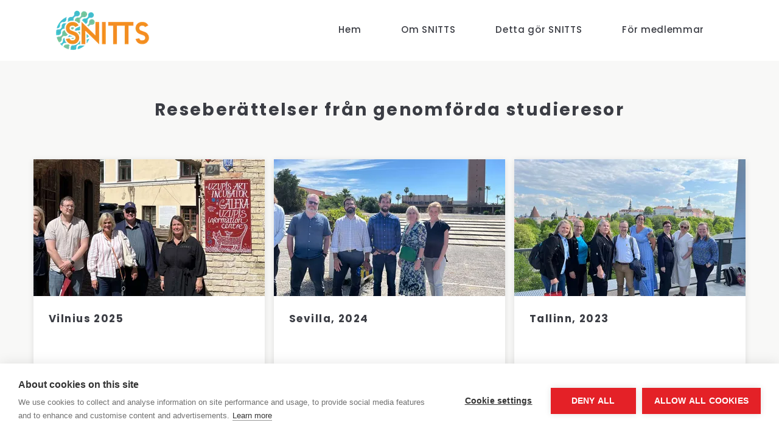

--- FILE ---
content_type: text/html; charset=utf-8
request_url: https://www.snitts.se/reseber%C3%A4ttelser-fr%C3%A5n-genomf%C3%B6rda-studieresor
body_size: 4421
content:
<!DOCTYPE html>
<html lang="sv">

<head>
	<meta charset="utf-8" />
	<meta name="viewport" content="width=device-width, initial-scale=1, shrink-to-fit=no">
	<base href="https://www.snitts.se/" />

	<title>Reseberättelser från genomförda studieresor - Snitts</title>
    
    
    <meta property="og:title" content="Reseberättelser från genomförda studieresor - Snitts" />

    
    <meta property="og:type" content="website" />

    <meta property="og:url" content="https://www.snitts.se/reseber%C3%A4ttelser-fr%C3%A5n-genomf%C3%B6rda-studieresor" />


	<link rel="stylesheet" type="text/css" media="all" href="https://assets.v3.snowfirehub.com/editor/dist/120829/css/vendor.css?t=1768318881" />
    
	<link rel="stylesheet" type="text/css" media="all" href="https://assets.v3.snowfirehub.com/editor/dist/120829/css/page-62-production.css?t=11137" />

	<script src="https://ajax.googleapis.com/ajax/libs/webfont/1.6.26/webfont.js"></script>
	<script>WebFont.load({google: {families: ['Poppins:700,400,500']}, custom: {}});</script>

    

	<link href="https://fonts.googleapis.com/icon?family=Material+Icons"
      rel="stylesheet">

<!-- Swiper cdn -->
<!-- Link Swiper's CSS -->
<link
  rel="stylesheet"
  href="https://unpkg.com/swiper/swiper-bundle.min.css"
/>

<!-- Swiper JS -->
<script src="https://unpkg.com/swiper/swiper-bundle.min.js"></script>
<!-- Swiper cdn ends -->

<script type="text/javascript">
var cpm = {};
(function(h,u,b){
var d=h.getElementsByTagName("script")[0],e=h.createElement("script");
e.async=true;e.src='https://cookiehub.net/c2/be587ad5.js';
e.onload=function(){u.cookiehub.load(b);}
d.parentNode.insertBefore(e,d);
})(document,window,cpm);
</script>

<script>
  (function(i,s,o,g,r,a,m){i['GoogleAnalyticsObject']=r;i[r]=i[r]||function(){
  (i[r].q=i[r].q||[]).push(arguments)},i[r].l=1*new Date();a=s.createElement(o),
  m=s.getElementsByTagName(o)[0];a.async=1;a.src=g;m.parentNode.insertBefore(a,m)
  })(window,document,'script','//www.google-analytics.com/analytics.js','ga');

  ga('create', 'UA-57708152-1', 'auto');
  ga('send', 'pageview');

</script>
	
 <link rel="icon" type="image/png" href="https://images.v3.snowfirehub.com/Ms74P7COgu9dX_7PEFpmWeoiSug=/32x32/smart/https%3A%2F%2Fassets.v3.snowfirehub.com%2Fimages%2F120829%2F317_32x32.png" sizes="32x32" />
 <link rel="icon" type="image/png" href="https://images.v3.snowfirehub.com/SlC-P_uBcwwMWf7tPHp-DvmQ_uM=/64x64/smart/https%3A%2F%2Fassets.v3.snowfirehub.com%2Fimages%2F120829%2F317_32x32.png" sizes="64x64" />
 <link rel="apple-touch-icon" type="image/png" href="https://images.v3.snowfirehub.com/uqLylvZg9y58gqTqmACLqmJEt74=/152x152/smart/https%3A%2F%2Fassets.v3.snowfirehub.com%2Fimages%2F120829%2F318_152x152.png" sizes="152x152" />
<meta name="generator" content="Snowfire" />
<link rel="canonical" href="https://www.snitts.se/reseberättelser-från-genomförda-studieresor" />

<script type="text/javascript" src="/js/obfuscate.js?t=t7q5t4" ></script>
</head>
<body class="sf-page-62">
	<header class="echo-header-1"> <div class="echo-header-1-flex"> <!-- Logo --> <div class="echo-header-1-logo"> <a href="/"><img src="https://images.v3.snowfirehub.com/pl1oVBo8pByVzqlDYqU5puYHZ5c=/fit-in/210x70/smart/https%3A%2F%2Fassets.v3.snowfirehub.com%2Fimages%2F120829%2F60_logotyp2x.png" srcset="https://images.v3.snowfirehub.com/lplTmvRq8BKvswTeo7NK53GHp44=/fit-in/420x140/smart/https%3A%2F%2Fassets.v3.snowfirehub.com%2Fimages%2F120829%2F60_logotyp2x.png 2x" alt=""></a> </div> <!-- Hamburger navigation --> <div class="echo-header-1-hamburger-navigation"> <a href="javascript:;" class="echo-header-1-hamburger-icon"> <svg style="fill: currentColor" width="30" height="30" viewBox="0 0 30 30" fill="none" xmlns="http://www.w3.org/2000/svg"> <rect x="4" y="8" width="22" height="2" /> <rect x="4" y="14" width="22" height="2" /> <rect x="4" y="20" width="22" height="2" /> </svg> </a> <div class="echo-header-1-hamburger-unfolded"> <a href="javascript:;" class="echo-header-1-hamburger-close"> <svg style="fill: currentColor" xmlns="http://www.w3.org/2000/svg" width="12" height="12" viewBox="0 0 12 12"> <path fill-rule="evenodd" d="M13.8125,12.59375 L19.90625,12.59375 L19.90625,13.8125 L13.8125,13.8125 L13.8125,19.90625 L12.59375,19.90625 L12.59375,13.8125 L6.09375,13.8125 L6.09375,12.59375 L12.59375,12.59375 L12.59375,6.09375 L13.8125,6.09375 L13.8125,12.59375 Z" transform="rotate(45 17.95 1.05)"></path> </svg> </a> <div class="echo-header-1-hamburger-items"> <ul><li><a href="./"><span class="echo-header-1-navigation-label">Hem</span></a></li><li class="echo-header-1-navigation-dropdown"><a href="om-snitts"><span class="echo-header-1-navigation-label">Om SNITTS</span></a><ul><li><a href="om-snitts/bli-medlem"><span class="echo-header-1-navigation-label">Bli medlem</span></a></li><li><a href="om-snitts/våra-samarbeten"><span class="echo-header-1-navigation-label">V&aring;ra samarbeten</span></a></li><li><a href="om-snitts/kontakta-oss"><span class="echo-header-1-navigation-label">Kontakta oss</span></a></li></ul></li><li class="echo-header-1-navigation-dropdown"><a href="javascript:;"><span class="echo-header-1-navigation-label">Detta g&ouml;r SNITTS</span></a><ul><li><a href="utbildning"><span class="echo-header-1-navigation-label">Kompetensutveckling</span></a></li><li><a href="årskonferens-innovation-by-collaboration"><span class="echo-header-1-navigation-label">&Aring;rskonferens: Innovation by Collaboration</span></a></li><li><a href="studieresor"><span class="echo-header-1-navigation-label">Studieresor</span></a></li><li><a href="snitts-kalender"><span class="echo-header-1-navigation-label">SNITTS kalender</span></a></li></ul></li><li class="echo-header-1-navigation-dropdown"><a href="för-medlemmar"><span class="echo-header-1-navigation-label">F&ouml;r medlemmar</span></a><ul><li><a href="för-medlemmar/snitts-medlemsportal"><span class="echo-header-1-navigation-label">SNITTS Medlemsportal</span></a></li><li><a href="för-medlemmar/sig-special-interest-group"><span class="echo-header-1-navigation-label">SIG: Special Interest Group</span></a></li><li><a href="för-medlemmar/bli-rttp-certifierad"><span class="echo-header-1-navigation-label">Bli RTTP-certifierad</span></a></li></ul></li></ul> </div> </div> </div> <!-- Wide navigation --> <div class="echo-header-1-navigation"> <ul><li><a href="./"><span class="echo-header-1-navigation-label">Hem</span></a></li><li class="echo-header-1-navigation-dropdown"><a href="om-snitts"><span class="echo-header-1-navigation-label">Om SNITTS</span></a><ul><li><a href="om-snitts/bli-medlem"><span class="echo-header-1-navigation-label">Bli medlem</span></a></li><li><a href="om-snitts/våra-samarbeten"><span class="echo-header-1-navigation-label">V&aring;ra samarbeten</span></a></li><li><a href="om-snitts/kontakta-oss"><span class="echo-header-1-navigation-label">Kontakta oss</span></a></li></ul></li><li class="echo-header-1-navigation-dropdown"><a href="javascript:;"><span class="echo-header-1-navigation-label">Detta g&ouml;r SNITTS</span></a><ul><li><a href="utbildning"><span class="echo-header-1-navigation-label">Kompetensutveckling</span></a></li><li><a href="årskonferens-innovation-by-collaboration"><span class="echo-header-1-navigation-label">&Aring;rskonferens: Innovation by Collaboration</span></a></li><li><a href="studieresor"><span class="echo-header-1-navigation-label">Studieresor</span></a></li><li><a href="snitts-kalender"><span class="echo-header-1-navigation-label">SNITTS kalender</span></a></li></ul></li><li class="echo-header-1-navigation-dropdown"><a href="för-medlemmar"><span class="echo-header-1-navigation-label">F&ouml;r medlemmar</span></a><ul><li><a href="för-medlemmar/snitts-medlemsportal"><span class="echo-header-1-navigation-label">SNITTS Medlemsportal</span></a></li><li><a href="för-medlemmar/sig-special-interest-group"><span class="echo-header-1-navigation-label">SIG: Special Interest Group</span></a></li><li><a href="för-medlemmar/bli-rttp-certifierad"><span class="echo-header-1-navigation-label">Bli RTTP-certifierad</span></a></li></ul></li></ul> </div> </div> </header> <div class="echo-canvas"> <div class="customblogg customblogg-overview"> <div class="echo-container-md"> <div class="customblogg__main-title"> <div  style="text-align: center" data-sf-version="1"><h2>Reseberättelser från genomförda studieresor</h2></div> </div> </div> <div class="echo-container-md"> <div class="customblogg__posts"> <div class="customblogg__post-wrapper first row-0 page-287 odd"> <a href="reseberättelser-från-genomförda-studieresor/reseberättelsevilnius2025" class="customblogg__post customblogg__post--with-image">   <span class="customblogg__card-image" style="background-image:url('https://images.v3.snowfirehub.com/UwdT8Cd-GPDpWsT6AG5y17VEPxU=/9x957:3003x2257/380x225/smart/https%3A%2F%2Fassets.v3.snowfirehub.com%2Fimages%2F120829%2F1550_o_img-4363-kvadrat.JPG')"></span>   <span class="customblogg__card-title">  Vilnius 2025  </span> <!-- <span class="customblogg__card-text">  I slutet av maj reste SNITTS tillsammans med fem medlemmar till Vilnius och ASTP...  </span> --> <span class="customblogg__card-meta">  <span class="customblogg__card-meta-row">Johanna Edborg</span>    <span class="customblogg__card-meta-row">18 juni, 2025</span>    <span class="customblogg__card-meta-row">Reseberättelse</span>  </span> </a> </div><div class="customblogg__post-wrapper row-1 page-227 even"> <a href="reseberättelser-från-genomförda-studieresor/sevilla-2024" class="customblogg__post customblogg__post--with-image">   <span class="customblogg__card-image" style="background-image:url('https://images.v3.snowfirehub.com/QekgzujYCPJkz2vMQRFtrFAi430=/80x886:3613x2419/380x225/smart/https%3A%2F%2Fassets.v3.snowfirehub.com%2Fimages%2F120829%2F1033_o_img-1828.JPG')"></span>   <span class="customblogg__card-title">  Sevilla, 2024  </span> <!-- <span class="customblogg__card-text">  I slutet av maj reste SNITTS tillsammans med fyra medlemmar till Sevilla och AST...  </span> --> <span class="customblogg__card-meta">  <span class="customblogg__card-meta-row">Johanna Edborg</span>    <span class="customblogg__card-meta-row">10 juni, 2024</span>    <span class="customblogg__card-meta-row">Reseberättelse</span>  </span> </a> </div><div class="customblogg__post-wrapper row-2 page-192 odd"> <a href="reseberättelser-från-genomförda-studieresor/tallinn-2023" class="customblogg__post customblogg__post--with-image">   <span class="customblogg__card-image" style="background-image:url('https://images.v3.snowfirehub.com/6YaHZ5_SF-UyCQnBi1l8jEVzK8g=/380x225/smart/https%3A%2F%2Fassets.v3.snowfirehub.com%2Fimages%2F120829%2F891_o_image8.jpeg')"></span>   <span class="customblogg__card-title">  Tallinn, 2023  </span> <!-- <span class="customblogg__card-text">  I maj 2023 reste SNITTS kansli och några medlemmar till Tallinn och ASTPs årskon...  </span> --> <span class="customblogg__card-meta">  <span class="customblogg__card-meta-row">Johanna Edborg</span>    <span class="customblogg__card-meta-row">13 december, 2023</span>    <span class="customblogg__card-meta-row">Reseberättelse</span>  </span> </a> </div><div class="customblogg__post-wrapper row-3 page-116 even"> <a href="reseberättelser-från-genomförda-studieresor/lissabon-maj-2022" class="customblogg__post customblogg__post--with-image">   <span class="customblogg__card-image" style="background-image:url('https://images.v3.snowfirehub.com/JoIxjA4RxhG4TKu7dA2uHECEiU4=/0x301:4032x2051/380x225/smart/https%3A%2F%2Fassets.v3.snowfirehub.com%2Fimages%2F120829%2F608_o_img-6344.JPG')"></span>   <span class="customblogg__card-title">  Lissabon, maj 2022  </span> <!-- <span class="customblogg__card-text">  I maj reste jag tillsammans med några av er medlemmar till Lissabon och ASTPs år...  </span> --> <span class="customblogg__card-meta">  <span class="customblogg__card-meta-row">Johanna Edborg</span>    <span class="customblogg__card-meta-row">30 november, 2022</span>    <span class="customblogg__card-meta-row">Studieresor</span>  </span> </a> </div><div class="customblogg__post-wrapper row-4 page-66 odd"> <a href="reseberättelser-från-genomförda-studieresor/troindheim-och-oslo-januari-2020" class="customblogg__post customblogg__post--with-image">   <span class="customblogg__card-image" style="background-image:url('https://images.v3.snowfirehub.com/uH1R7M-LgP_U7eAFb8t5jZmGUgU=/380x225/smart/https%3A%2F%2Fassets.v3.snowfirehub.com%2Fimages%2F120829%2F269_o_img-9929.jpg')"></span>   <span class="customblogg__card-title">  Troindheim och Oslo, januari 2020  </span> <!-- <span class="customblogg__card-text">  Sverige och Norden placerar sig med jämnan högt i innovationsrankningar. Hur kom...  </span> --> <span class="customblogg__card-meta">  <span class="customblogg__card-meta-row">Johanna Edborg</span>    <span class="customblogg__card-meta-row">15 januari, 2020</span>    <span class="customblogg__card-meta-row">Studieresor</span>  </span> </a> </div><div class="customblogg__post-wrapper row-5 page-65 even"> <a href="reseberättelser-från-genomförda-studieresor/israel-november-2019" class="customblogg__post customblogg__post--with-image">   <span class="customblogg__card-image" style="background-image:url('https://images.v3.snowfirehub.com/3gBdmUC0t58xCS5e5k_uNQJ7-P0=/4x104:650x384/380x225/smart/https%3A%2F%2Fassets.v3.snowfirehub.com%2Fimages%2F120829%2F268_o_img-9421.JPG')"></span>   <span class="customblogg__card-title">  Israel, november 2019  </span> <!-- <span class="customblogg__card-text">  Innovation är en av Israels mest värdefulla naturresurser som drivs av en livlig...  </span> --> <span class="customblogg__card-meta">  <span class="customblogg__card-meta-row">Johanna Edborg</span>    <span class="customblogg__card-meta-row">20 november, 2019</span>    <span class="customblogg__card-meta-row">Studieresor</span>  </span> </a> </div><div class="customblogg__post-wrapper row-6 page-64 odd"> <a href="reseberättelser-från-genomförda-studieresor/dublin-maj-2019" class="customblogg__post customblogg__post--with-image">   <span class="customblogg__card-image" style="background-image:url('https://images.v3.snowfirehub.com/JjRrUA0Dj_nnNVLvTqA5IjYstF4=/0x506:3420x1990/380x225/smart/https%3A%2F%2Fassets.v3.snowfirehub.com%2Fimages%2F120829%2F267_o_img-7384.JPG')"></span>   <span class="customblogg__card-title">  Dublin, maj 2019  </span> <!-- <span class="customblogg__card-text">  För andra året i rad anordnade SNITTS en resa till ASTPs årskonferens, denna gån...  </span> --> <span class="customblogg__card-meta">  <span class="customblogg__card-meta-row">Johanna Edborg</span>    <span class="customblogg__card-meta-row">23 maj, 2019</span>    <span class="customblogg__card-meta-row">Studieresor</span>  </span> </a> </div><div class="customblogg__post-wrapper last row-7 page-63 even"> <a href="reseberättelser-från-genomförda-studieresor/palo-alto-2018" class="customblogg__post customblogg__post--with-image">   <span class="customblogg__card-image" style="background-image:url('https://images.v3.snowfirehub.com/60F-k4xXQlGsjwoOBv0hFGloleI=/42x32:650x296/380x225/smart/https%3A%2F%2Fassets.v3.snowfirehub.com%2Fimages%2F120829%2F266_o_blogg.jpg')"></span>   <span class="customblogg__card-title">  Palo Alto 2018  </span> <!-- <span class="customblogg__card-text">  Den 6-10 november 2018 anordnade SNITTS en studieresa till Palo Alto på uppdrag ...  </span> --> <span class="customblogg__card-meta">  <span class="customblogg__card-meta-row">Johanna Edborg</span>    <span class="customblogg__card-meta-row">20 november, 2018</span>    <span class="customblogg__card-meta-row">Studieresor</span>  </span> </a> </div>   </div> </div> </div> </div> <footer class="echo-footer-1"> <div class="echo-container-lg"> <div class="echo-footer-1-text"> <img src="https://images.v3.snowfirehub.com/iwb_NARWcjnr2CuidjmDy9U4uyU=/0x0:1192x531/fit-in/210x112/smart/https%3A%2F%2Fassets.v3.snowfirehub.com%2Fimages%2F120829%2Fvariants%2F305-fit-logotyp-vit2x.png" alt="" forceReload="" forceSave="" keepOpen="" linkTab="" cssCustomProperties="" linkToImage="" svgPlaceholder=""> <div  data-sf-version="2"><p class="sf-paragraph">A: SNITTS, Box 7231, 103 89 Stockholm, SWEDEN</p><p class="sf-paragraph">P: +46 703-59 70 61</p><p class="sf-paragraph">E: <a target="_blank" rel="noopener" class="editor-link" tabindex="-1" href="mailto:johanna@snitts.se">info@snitts.se</a></p><p class="sf-paragraph"><a target="_blank" rel="noopener" class="editor-link" tabindex="-1" href="om-snitts/kontakta-oss">Kontakta oss &gt;</a><br><br></p></div> </div> <div class="echo-footer-1-text"> <div  data-sf-version="1"><p><strong>Håll dig uppdaterad!</strong><br><a href="nyhetsbrev-formulär">Prenumerera på vårt nyhetsbrev</a><br><a href="https://www.linkedin.com/company/snitts" target="_blank">Följ oss på Linkedin</a></p></div> <div class="echo-footer-1-social"> <ul ><li><a href="https://www.linkedin.com/company/snitts" target="_blank" class=""><svg width="16" height="16" fill="none" xmlns="http://www.w3.org/2000/svg"><path d="M3.581 16H.264V5.318h3.317V16zM1.921 3.86C.861 3.86 0 2.983 0 1.922a1.921 1.921 0 113.842 0c0 1.061-.86 1.94-1.92 1.94zM15.996 16h-3.31v-5.2c0-1.24-.025-2.829-1.724-2.829-1.725 0-1.99 1.347-1.99 2.74V16H5.66V5.318h3.182v1.457h.046c.443-.84 1.525-1.725 3.139-1.725C15.383 5.05 16 7.26 16 10.132V16h-.004z" /></svg></a></li></ul> </div> </div> <div class="echo-footer-1-power"> <a href="https://www.snowfire.se" target="_blank"><img src="/images/themes/snowfire-powered.svg" alt="Powered by Snowfire"></a> </div> </div> </footer> 

	<!-- JS -->
	<script type="text/javascript" src="/themes/echo/public/js/jquery.min.js?t=t7q5t7" ></script>
	<script type="text/javascript" src="https://assets.v3.snowfirehub.com/editor/dist/120829/js/vendor.js?t=20260113164121" ></script>
    
  	
  	<script type="text/javascript" src="https://assets.v3.snowfirehub.com/editor/dist/120829/js/app-production.js?t=20260116120647" ></script>
	
	<link rel="stylesheet" href="https://cdnjs.cloudflare.com/ajax/libs/font-awesome/5.15.4/css/all.min.css" integrity="sha512-1ycn6IcaQQ40/MKBW2W4Rhis/DbILU74C1vSrLJxCq57o941Ym01SwNsOMqvEBFlcgUa6xLiPY/NS5R+E6ztJQ==" crossorigin="anonymous" referrerpolicy="no-referrer" />
    
            <script>
                window.OctanyConfig = {"id":1570,"locale":"sv","successUrl":"https:\/\/www.snitts.se"};
            </script>
        
<script src="https://embed.octany.com/loader.js"></script>
</body>
</html>

--- FILE ---
content_type: text/css
request_url: https://assets.v3.snowfirehub.com/editor/dist/120829/css/page-62-production.css?t=11137
body_size: 12468
content:
@charset "UTF-8";
/*
    Echo: Defaults
*/
/*
    Echo: Variables
*/
/* Echo: Reset */
/*
    Prevents FOUT (Flash of unstyled text) when using the Web Font Loader
 */
.wf-loading {
  display: none;
}

/*
    The code below is based on Bootstrap's Reboot SCSS file
    See:
        https://getbootstrap.com/docs/4.2/content/reboot/#headings-and-paragraphs
        https://github.com/twbs/bootstrap/blob/59d040fcbb2766240c6fc38b330f495b840ce75d/scss/_variables.scss

    We've mixed in our own variables and the default values from _variables.scss in Bootstrap
 */
*,
*::before,
*::after {
  box-sizing: border-box;
}

html {
  font-family: sans-serif;
  line-height: 1.15;
  -webkit-text-size-adjust: 100%;
  -webkit-tap-highlight-color: rgba(0, 0, 0, 0);
}

article, aside, figcaption, figure, footer, header, hgroup, main, nav, section {
  display: block;
}

body {
  margin: 0;
  line-height: 1.5;
  text-align: left;
  background-color: white;
  -webkit-font-smoothing: antialiased;
  -moz-osx-font-smoothing: grayscale;
}

[tabindex="-1"]:focus {
  outline: 0 !important;
}

hr {
  box-sizing: content-box;
  height: 0;
  overflow: visible;
}

h1, h2, h3, h4, h5, h6 {
  margin-top: 0;
  margin-bottom: 0;
}

p {
  margin-top: 0;
  margin-bottom: 0;
}

abbr[title],
abbr[data-original-title] {
  text-decoration: underline;
  text-decoration: underline dotted;
  cursor: help;
  border-bottom: 0;
  text-decoration-skip-ink: none;
}

address {
  margin-bottom: 1rem;
  font-style: normal;
  line-height: inherit;
}

ol,
ul,
dl {
  margin-top: 0;
  margin-bottom: 1rem;
}

ol ol,
ul ul,
ol ul,
ul ol {
  margin-bottom: 0;
}

dt {
  font-weight: bold;
}

dd {
  margin-bottom: 0.5rem;
  margin-left: 0;
}

blockquote {
  margin: 0 0 1rem;
}

b,
strong {
  font-weight: bold;
}

small {
  font-size: 80%;
}

sub,
sup {
  position: relative;
  font-size: 75%;
  line-height: 0;
  vertical-align: baseline;
}

sub {
  bottom: -0.25em;
}

sup {
  top: -0.5em;
}

a {
  color: #ff821e;
  text-decoration: underline;
  background-color: transparent;
}
a:hover {
  color: #ff9e51;
}

a:not([href]):not([tabindex]) {
  color: inherit;
  text-decoration: none;
}
a:not([href]):not([tabindex]):focus {
  outline: 0;
}

pre,
code,
kbd,
samp {
  font-family: SFMono-Regular, Menlo, Monaco, Consolas, "Liberation Mono", "Courier New", monospace;
  font-size: 1em;
}

pre {
  margin-top: 0;
  margin-bottom: 1rem;
  overflow: auto;
}

figure {
  margin: 0 0 1rem;
}

img {
  vertical-align: middle;
  border-style: none;
}

svg {
  overflow: hidden;
  vertical-align: middle;
}

table {
  border-collapse: collapse;
}

caption {
  padding-top: 0.75rem;
  padding-bottom: 0.75rem;
  color: #6c757d;
  text-align: left;
  caption-side: bottom;
}

th {
  text-align: inherit;
}

label {
  display: inline-block;
  margin-bottom: 0.5rem;
}

button {
  border-radius: 0;
}

button:focus {
  outline: 1px dotted;
  outline: 5px auto -webkit-focus-ring-color;
}

input,
button,
select,
optgroup,
textarea {
  margin: 0;
  font-family: inherit;
  font-size: inherit;
  line-height: inherit;
}

button,
input {
  overflow: visible;
}

button,
select {
  text-transform: none;
}

select {
  word-wrap: normal;
}

button,
[type=button],
[type=reset],
[type=submit] {
  -webkit-appearance: button;
}

button:not(:disabled),
[type=button]:not(:disabled),
[type=reset]:not(:disabled),
[type=submit]:not(:disabled) {
  cursor: pointer;
}

button::-moz-focus-inner,
[type=button]::-moz-focus-inner,
[type=reset]::-moz-focus-inner,
[type=submit]::-moz-focus-inner {
  padding: 0;
  border-style: none;
}

input[type=radio],
input[type=checkbox] {
  box-sizing: border-box;
  padding: 0;
}

input[type=date],
input[type=time],
input[type=datetime-local],
input[type=month] {
  -webkit-appearance: listbox;
}

textarea {
  overflow: auto;
  resize: vertical;
}

fieldset {
  min-width: 0;
  padding: 0;
  margin: 0;
  border: 0;
}

legend {
  display: block;
  width: 100%;
  max-width: 100%;
  padding: 0;
  margin-bottom: 0.5rem;
  font-size: 1.5rem;
  line-height: inherit;
  color: inherit;
  white-space: normal;
}

progress {
  vertical-align: baseline;
}

[type=number]::-webkit-inner-spin-button,
[type=number]::-webkit-outer-spin-button {
  height: auto;
}

[type=search] {
  outline-offset: -2px;
  -webkit-appearance: none;
}

[type=search]::-webkit-search-decoration {
  -webkit-appearance: none;
}

::-webkit-file-upload-button {
  font: inherit;
  -webkit-appearance: button;
}

output {
  display: inline-block;
}

summary {
  display: list-item;
  cursor: pointer;
}

template {
  display: none;
}

[hidden] {
  display: none !important;
}

/* Echo: Helpers */
body {
  height: 100vh;
  display: flex;
  flex-direction: column;
}

/*
    A block can have the underneath or the below class.
    The default is to have the below class.
    If the block creator wants to she can enable
    "underneath-header" and we will use that class instead.
    This is to make the block appear underneath the fixed menu.
 */
.echo-header-1 + .sf-blocks > .sf-row:first-of-type > .sf-block-below-header,
.echo-header-2 + .sf-blocks > .sf-row:first-of-type > .sf-block-below-header {
  margin-top: 100px;
}

.sf-blocks > .sf-state-highlight:first-child {
  margin-top: 100px;
}

.echo-canvas {
  margin-top: 100px;
}

.echo-canvas + .sf-blocks .beam-add-block {
  top: -25px;
}

.sf-live-edit .sf-live-edit--overflow-visible {
  overflow: visible !important;
}
.sf-live-edit .sf-live-edit--transform-none {
  transform: none !important;
}

/*
    Footer

    Makes sure the footer is at the bottom of the browser window
 */
.sf-blocks {
  position: relative;
}

/*
    Container
 */
.echo-container-xs {
  width: 100%;
  margin: 0 auto;
  max-width: calc(430px + 25px + 25px);
  padding: 0 25px;
}

.echo-container-sm {
  width: 100%;
  margin: 0 auto;
  max-width: calc(730px + 25px + 25px);
  padding: 0 25px;
}

.echo-container-md {
  width: 100%;
  margin: 0 auto;
  max-width: calc(1170px + 25px + 25px);
  padding: 0 25px;
}

.echo-container-lg {
  width: 100%;
  margin: 0 auto;
  max-width: calc(1440px + 25px + 25px);
  padding: 0 25px;
}

.echo-container-xl {
  width: 100%;
  margin: 0 auto;
  max-width: calc(1170px + 25px + 25px);
  padding: 0 25px;
}

/*
    Breakpoint helper, using the same as Bootstrap
 */
/*
    Default styles for everything created inside a <sf-text>

    Updates below should also go into text-1.xml
 */
.echo-embed-video {
  position: relative;
  padding-bottom: 56.25%;
  height: 0;
  overflow: hidden;
  max-width: 100%;
}

.echo-embed-video iframe, .echo-embed-video object, .echo-embed-video embed {
  position: absolute;
  top: 0;
  left: 0;
  width: 100%;
  height: 100%;
}

/*
    AOS custom animation
 */
[data-aos=sf-fade] {
  transform: translate3d(0, 25px, 0);
  opacity: 0;
  transition-property: transform, opacity;
}
[data-aos=sf-fade].aos-animate {
  transform: translate3d(0, 0, 0);
  opacity: 1;
}

/*
    Live Editor loaders
 */
.echo-spinner {
  width: 40px;
  height: 40px;
  position: relative;
  margin: 50px auto;
}

.echo-double-bounce1, .echo-double-bounce2 {
  width: 100%;
  height: 100%;
  border-radius: 50%;
  background-color: #FF6F27;
  opacity: 0.6;
  position: absolute;
  top: 0;
  left: 0;
  -webkit-animation: sk-bounce 2s infinite ease-in-out;
  animation: sk-bounce 2s infinite ease-in-out;
}

.echo-double-bounce2 {
  -webkit-animation-delay: -1s;
  animation-delay: -1s;
}

@-webkit-keyframes echo-bounce {
  0%, 100% {
    -webkit-transform: scale(0);
  }
  50% {
    -webkit-transform: scale(1);
  }
}
@keyframes echo-bounce {
  0%, 100% {
    transform: scale(0);
    -webkit-transform: scale(0);
  }
  50% {
    transform: scale(1);
    -webkit-transform: scale(1);
  }
}
/*
    Echo: Header
*/
.echo-header-1-hamburger-icon,
.echo-header-2-hamburger-icon {
  display: inline-block;
  border-radius: 100px;
  padding: 10px;
  transition: background 300ms ease-out;
}

.echo-header-1-hamburger-icon svg {
  color: #3b3d44;
}
.echo-header-1-hamburger-icon:hover, .echo-header-1-hamburger-icon:focus {
  color: #ff821e;
  background: rgba(255, 255, 255, 0.85);
}
.echo-header-1-hamburger-icon:active {
  color: #ff821e;
  background: rgba(255, 255, 255, 0.85);
}

.echo-header-2-hamburger-icon svg {
  color: #000;
}
.echo-header-2-hamburger-icon:hover, .echo-header-2-hamburger-icon:focus {
  background: #F5F5F5;
}
.echo-header-2-hamburger-icon:active {
  background: #E1E1E1;
}

.echo-header-1-hamburger-close,
.echo-header-2-hamburger-close {
  display: inline-block;
  position: absolute;
  top: 10px;
  right: 15px;
  border-radius: 100px;
  padding: 10px 15px;
  transition: background 300ms ease-out;
}
.echo-header-1-hamburger-close svg,
.echo-header-2-hamburger-close svg {
  color: #3b3d44;
}
.echo-header-1-hamburger-close:hover, .echo-header-1-hamburger-close:focus,
.echo-header-2-hamburger-close:hover,
.echo-header-2-hamburger-close:focus {
  color: #ff821e;
  background: rgba(255, 255, 255, 0.85);
}
.echo-header-1-hamburger-close:active,
.echo-header-2-hamburger-close:active {
  color: #ff821e;
  background: rgba(255, 255, 255, 0.85);
}

.echo-header-1-hamburger-unfolded,
.echo-header-2-hamburger-unfolded {
  background: rgba(255, 255, 255, 0.85);
  position: fixed;
  width: 360px;
  max-width: 100%;
  right: 0;
  top: 0;
  bottom: 0;
  padding: 75px;
  z-index: 501;
  transform: translateX(360px);
  transition: all 200ms ease-in-out;
  /* Sub items */
}
.echo-header-1-hamburger-unfolded.echo-header-1-hamburger-unfolded--visible, .echo-header-1-hamburger-unfolded.echo-header-2-hamburger-unfolded--visible,
.echo-header-2-hamburger-unfolded.echo-header-1-hamburger-unfolded--visible,
.echo-header-2-hamburger-unfolded.echo-header-2-hamburger-unfolded--visible {
  box-shadow: 0 15px 30px 0 rgba(0, 0, 0, 0.11), 0 5px 15px 0 rgba(0, 0, 0, 0.08);
  transform: translateX(0);
}
.echo-header-1-hamburger-unfolded ul,
.echo-header-2-hamburger-unfolded ul {
  list-style: none;
  margin: 0;
  padding: 0;
}
.echo-header-1-hamburger-unfolded .echo-header-1-hamburger-items,
.echo-header-1-hamburger-unfolded .echo-header-2-hamburger-items,
.echo-header-2-hamburger-unfolded .echo-header-1-hamburger-items,
.echo-header-2-hamburger-unfolded .echo-header-2-hamburger-items {
  margin: -12px 0 0 0;
  /* Active state */
}
.echo-header-1-hamburger-unfolded .echo-header-1-hamburger-items a,
.echo-header-1-hamburger-unfolded .echo-header-2-hamburger-items a,
.echo-header-2-hamburger-unfolded .echo-header-1-hamburger-items a,
.echo-header-2-hamburger-unfolded .echo-header-2-hamburger-items a {
  display: block;
  padding: 12px 0 12px;
  color: #3b3d44;
  font-size: 15px;
  font-family: Poppins;
  font-weight: 500;
  line-height: 1.7em;
  letter-spacing: 0.045em;
  text-decoration: none;
}
.echo-header-1-hamburger-unfolded .echo-header-1-hamburger-items a:hover,
.echo-header-1-hamburger-unfolded .echo-header-2-hamburger-items a:hover,
.echo-header-2-hamburger-unfolded .echo-header-1-hamburger-items a:hover,
.echo-header-2-hamburger-unfolded .echo-header-2-hamburger-items a:hover {
  color: #ff821e;
  text-decoration: none;
}
.echo-header-1-hamburger-unfolded .echo-header-1-hamburger-items .echo-header-1-navigation-active > a,
.echo-header-1-hamburger-unfolded .echo-header-2-hamburger-items .echo-header-1-navigation-active > a,
.echo-header-2-hamburger-unfolded .echo-header-1-hamburger-items .echo-header-1-navigation-active > a,
.echo-header-2-hamburger-unfolded .echo-header-2-hamburger-items .echo-header-1-navigation-active > a {
  color: #ff821e;
  border-color: #ff821e;
}
.echo-header-1-hamburger-unfolded .echo-header-1-hamburger-items .echo-header-1-navigation-active > a:hover,
.echo-header-1-hamburger-unfolded .echo-header-2-hamburger-items .echo-header-1-navigation-active > a:hover,
.echo-header-2-hamburger-unfolded .echo-header-1-hamburger-items .echo-header-1-navigation-active > a:hover,
.echo-header-2-hamburger-unfolded .echo-header-2-hamburger-items .echo-header-1-navigation-active > a:hover {
  color: #ff821e;
  border-color: #ff821e;
}
.echo-header-1-hamburger-unfolded .echo-header-1-hamburger-items li > ul,
.echo-header-1-hamburger-unfolded .echo-header-2-hamburger-items li > ul,
.echo-header-2-hamburger-unfolded .echo-header-1-hamburger-items li > ul,
.echo-header-2-hamburger-unfolded .echo-header-2-hamburger-items li > ul {
  margin-left: 19px;
}

/* Prevent scrolling the main body on small devices when the menu is open */
.echo-header-1-hamburger-unfolded,
.echo-header-2-hamburger-unfolded {
  overflow: scroll;
  -webkit-overflow-scrolling: touch;
}

@media only screen and (max-width: 450px) {
  .document-echo-header-1-hamburger-unfolded--visible,
.document-echo-header-2-hamburger-unfolded--visible {
    height: 100%;
    overflow: hidden;
  }
}
/*
    Echo: Header 1
*/
.echo-header-1-hamburger-navigation {
  display: none;
}

.echo-header-1-navigation {
  display: flex;
}

@media (max-width: 991.98px) {
  .echo-header-1-hamburger-navigation {
    display: block;
  }

  .echo-header-1-navigation {
    display: none;
  }
}
.echo-header-1 {
  position: fixed;
  z-index: 500;
  width: 100%;
  top: 0;
  background-color: rgba(255, 255, 255, 0.85);
  /* Dropdown */
}
.echo-header-1 .echo-header-1-flex {
  display: flex;
  justify-content: space-between;
  align-items: center;
  padding: 0 90px;
  height: 100px;
}
@media (max-width: 566.98px) {
  .echo-header-1 .echo-header-1-flex {
    padding: 0 25px;
  }
}
@media (max-width: 566.98px) {
  .echo-header-1 .echo-header-1-logo {
    width: 75%;
  }
  .echo-header-1 .echo-header-1-logo img {
    max-width: 100%;
  }
}
.echo-header-1 .echo-header-1-navigation {
  height: 100%;
  align-items: center;
  /* Active state */
}
.echo-header-1 .echo-header-1-navigation ul {
  list-style: none;
  margin: 0;
  padding: 0;
  display: flex;
  height: 100%;
  align-items: center;
}
.echo-header-1 .echo-header-1-navigation li {
  height: 100%;
  display: flex;
  position: relative;
}
.echo-header-1 .echo-header-1-navigation a {
  font-size: 15px;
  font-family: Poppins;
  font-weight: 500;
  line-height: 1.7em;
  letter-spacing: 0.045em;
  display: flex;
  align-items: center;
  padding: 0 10px 0 10px;
  margin: 0 23px 0 23px;
  text-decoration: none;
  color: #3b3d44;
  border-bottom: 3px solid transparent;
  transition: color 0.2s ease-in-out, border-color 0.2s ease-in-out;
}
.echo-header-1 .echo-header-1-navigation a:hover {
  color: #ff821e;
  border-color: #ff821e;
}
.echo-header-1 .echo-header-1-navigation .echo-header-1-navigation-active-root > a,
.echo-header-1 .echo-header-1-navigation .echo-header-1-navigation-active > a {
  color: #ff821e;
  border-color: #ff821e;
}
.echo-header-1 .echo-header-1-navigation .echo-header-1-navigation-active-root > a:hover,
.echo-header-1 .echo-header-1-navigation .echo-header-1-navigation-active > a:hover {
  color: #ff821e;
  border-color: #ff821e;
}
.echo-header-1 .echo-header-1-navigation li:hover > ul {
  visibility: visible;
  opacity: 1;
}
.echo-header-1 .echo-header-1-navigation li > ul {
  visibility: hidden;
  opacity: 0;
  transition: opacity 0.2s ease-in-out;
  top: 100%;
  left: 50%;
  -webkit-transform: translateX(-50%);
  -ms-transform: translateX(-50%);
  transform: translateX(-50%);
  width: auto;
  max-width: 100vw;
  position: absolute;
  z-index: 1000;
  display: block;
  min-width: 250px;
  padding: 15px 0;
  margin: 0 0;
  border-top: 0;
  background: rgba(255, 255, 255, 0.85);
  height: auto;
  border-radius: 0 0 5px 5px;
}
.echo-header-1 .echo-header-1-navigation li > ul a {
  padding: 15px 35px;
  margin: 0;
  border: 0;
  width: 100%;
}
.echo-header-1 .echo-header-1-navigation li > ul li {
  height: auto;
}

/*
    Echo: Header 2
*/
.echo-header-2 {
  position: fixed;
  z-index: 500;
  width: 100%;
  top: 0;
  background: rgba(255, 255, 255, 0.4);
}
.echo-header-2 .echo-header-2-flex {
  display: flex;
  justify-content: space-between;
  align-items: center;
  padding: 0 90px;
  height: 100px;
}
@media (max-width: 566.98px) {
  .echo-header-2 .echo-header-2-flex {
    padding: 0 25px;
  }
}
@media (max-width: 566.98px) {
  .echo-header-2 .echo-header-2-logo {
    width: 50%;
  }
  .echo-header-2 .echo-header-2-logo img {
    max-width: 100%;
  }
}

/*
    Echo: Footer
*/
/*
    Echo: Footer 1
*/
.echo-footer-1 {
  background: #ff821e;
  padding: 60px 0 120px 0;
  position: relative;
  margin-top: auto;
}

.echo-footer-1-text {
  text-align: center;
  color: white;
  font-size: 15px;
  font-family: Poppins;
  font-weight: 500;
  line-height: 2.5em;
  letter-spacing: 0.045em;
}
.echo-footer-1-text p {
  padding-left: 25px;
  padding-right: 25px;
}
.echo-footer-1-text ul {
  display: flex;
  align-items: center;
  justify-content: center;
  flex-wrap: wrap;
  margin: 0;
  padding: 0;
}
.echo-footer-1-text li {
  list-style: none;
  position: relative;
  margin-right: 50px;
}
.echo-footer-1-text li:after {
  position: absolute;
  content: " ";
  border-right: 1px solid white;
  height: 45%;
  margin-left: 25px;
  margin-top: 11px;
}
.echo-footer-1-text li:last-child {
  margin-right: 0;
}
.echo-footer-1-text li:last-child:after {
  display: none;
}
.echo-footer-1-text a {
  color: white;
  text-decoration: none;
  border-bottom: 2px solid white;
}

.echo-footer-1-power {
  position: absolute;
  left: 30px;
  bottom: 30px;
}

/*
    Echo: Footer 2
*/
.echo-footer-2 {
  background: #ff821e;
  padding: 60px 0 100px 0;
  position: relative;
  margin-top: auto;
}

.echo-footer-2-flex {
  display: flex;
  width: 100%;
  flex-wrap: wrap;
}
.echo-footer-2-flex > .echo-footer-2-column:not(:first-child) .echo-footer-2-text {
  margin-left: 32px;
}
@media (max-width: 1199.98px) {
  .echo-footer-2-flex > .echo-footer-2-column .echo-footer-2-text {
    margin-left: 32px !important;
    margin-right: 32px;
  }
}
@media (max-width: 566.98px) {
  .echo-footer-2-flex > .echo-footer-2-column .echo-footer-2-text {
    margin-left: 0 !important;
    margin-right: 0;
  }
}

.echo-footer-2-column {
  width: 25%;
}
@media (max-width: 1199.98px) {
  .echo-footer-2-column {
    width: 50%;
    margin-bottom: 32px;
  }
}
@media (max-width: 566.98px) {
  .echo-footer-2-column {
    width: 100%;
    margin-bottom: 32px;
    text-align: center;
  }
}

.echo-footer-2-text {
  color: white;
  font-size: 15px;
  font-family: Poppins;
  font-weight: 500;
  line-height: 2.5em;
  letter-spacing: 0.045em;
}
.echo-footer-2-text ul {
  margin: 0;
  padding: 0;
}
.echo-footer-2-text li {
  list-style: none;
  position: relative;
}
.echo-footer-2-text a {
  color: white;
  text-decoration: none;
}
.echo-footer-2-text a:hover {
  text-decoration: underline;
}

/*
    Echo: Footer 1 & 2 Social
*/
.echo-footer-1-social {
  margin: 0 0 30px 0;
}
.echo-footer-1-social ul {
  justify-content: center;
}
.echo-footer-1-social li {
  margin: 0 20px;
}

.echo-footer-2-social {
  margin: 30px 0 20px 0;
}
.echo-footer-2-social ul {
  justify-content: left;
}
@media (max-width: 566.98px) {
  .echo-footer-2-social ul {
    justify-content: center;
  }
}
.echo-footer-2-social li {
  margin-right: 20px;
}

.echo-footer-1-social,
.echo-footer-2-social {
  color: white;
  font-size: 15px;
  font-family: Poppins;
  font-weight: 500;
  line-height: 2.5em;
  letter-spacing: 0.045em;
}
.echo-footer-1-social ul,
.echo-footer-2-social ul {
  display: flex;
  align-items: center;
  margin: 0;
  padding: 0;
  list-style: none;
}
.echo-footer-1-social svg,
.echo-footer-2-social svg {
  display: block;
  fill: currentColor;
  color: white;
}
.echo-footer-1-social a,
.echo-footer-2-social a {
  border: 0;
  display: block;
  width: 16px;
  height: 16px;
}
.echo-footer-1-social li,
.echo-footer-2-social li {
  height: 16px;
  width: 16px;
  text-align: center;
}

.echo-form-group {
  margin-bottom: 20px;
  text-align: left;
}
.echo-form-group.echo-form-group-error input,
.echo-form-group.echo-form-group-error textarea,
.echo-form-group.echo-form-group-error select {
  border-color: #F1546B !important;
  background-color: #fbd5db !important;
}
.echo-form-group.echo-form-group-error .echo-checkbox > span::before {
  box-shadow: 0 0 0 3px #F1546B;
}
.echo-form-group.echo-form-group-error .echo-radio [type=radio]:checked + label:before,
.echo-form-group.echo-form-group-error .echo-radio [type=radio]:not(:checked) + label:before {
  box-shadow: 0 0 0 3px #F1546B;
}
.echo-form-group.echo-form-group-columns {
  display: flex;
  margin: -10px 0 20px -10px;
}
.echo-form-group.echo-form-group-columns > div {
  flex: 1;
  padding: 10px 0 0 10px;
}
@media only screen and (max-width: 567px) {
  .echo-form-group.echo-form-group-columns {
    display: block;
  }
}
.echo-form-group label {
  margin: 0;
  text-align: left;
  display: block;
}
.echo-form-group input[type=text],
.echo-form-group input[type=email],
.echo-form-group textarea {
  width: 100%;
  border-radius: 4px;
  padding: 8px;
}
.echo-form-group input[type=text]:active, .echo-form-group input[type=text]:focus,
.echo-form-group input[type=email]:active,
.echo-form-group input[type=email]:focus,
.echo-form-group textarea:active,
.echo-form-group textarea:focus {
  outline: 0;
}
.echo-form-group input[type=file] {
  font-size: 12px;
}
.echo-form-group select {
  display: block;
  appearance: none;
  -webkit-appearance: none;
  -moz-appearance: none;
  width: 100%;
  border: 1px solid red;
  padding: 8px 10px;
  border-radius: 4px;
  background-image: linear-gradient(45deg, transparent 50%, gray 50%), linear-gradient(135deg, gray 50%, transparent 50%), linear-gradient(to right, #ccc, #ccc);
  background-position: calc(100% - 20px) calc(1.2em + 2px), calc(100% - 15px) calc(1.2em + 2px), calc(100% - 2.5em) 0.8em;
  background-size: 5px 5px, 5px 5px, 1px 1.5em;
  background-repeat: no-repeat;
}
.echo-form-group select:focus {
  outline: none;
  background-color: #fff;
  border-color: red;
}

.echo-form-group-divider {
  border-bottom-width: 1px;
  border-bottom-style: dashed;
  padding-bottom: 10px;
  padding-top: 15px;
}

.echo-form-group-uploader {
  border-width: 1px;
  border-style: dashed;
  position: relative;
  text-align: center;
  transition: all 0.2s ease-in-out;
}
.echo-form-group-uploader.echo-form-group-uploader--hover {
  cursor: pointer;
}
.echo-form-group-uploader .echo-form-group-uploader-icon {
  text-align: center;
  margin: 30px 0 0 0;
}
.echo-form-group-uploader .echo-form-group-uploader-icon svg {
  fill: currentColor;
}
.echo-form-group-uploader .echo-form-group-uploader-current {
  display: none;
  margin: 30px 0 0 0;
  word-break: break-all;
  padding: 0 20px;
}
.echo-form-group-uploader .echo-form-group-uploader-button {
  text-align: center;
  display: inline-block;
  background-color: #E6E1DE;
  border-radius: 4px;
  padding: 3px 10px;
  margin: 10px 0 30px 0;
  box-shadow: 0 1px 2px 0 rgba(0, 0, 0, 0.05);
}
.echo-form-group-uploader .echo-form-group-uploader-button .echo-form-group-uploader-button-label-change {
  display: none;
}
.echo-form-group-uploader .echo-form-group-uploader-progress {
  position: absolute;
  bottom: -1px;
  left: -1px;
  height: 6px;
  border-radius: 0 3px 3px 0;
  transition: width 0.2s ease-in-out;
}
.echo-form-group-uploader input[type=file] {
  height: 100%;
  cursor: pointer;
  position: absolute;
  top: 0;
  right: 0;
  left: 0;
  font-size: 0;
  z-index: 2;
  opacity: 0;
  width: 100%;
}

.echo-form-button {
  text-align: center;
  margin-top: 45px;
}
.echo-form-button button[type=submit] {
  border-radius: 100px;
  min-width: 180px;
  padding: 15px 40px;
  border: 0;
}

.echo-form-button-loader {
  min-width: 160px;
}

.echo-form-button-spinner,
.echo-form-button-spinner:before,
.echo-form-button-spinner:after {
  border-radius: 50%;
  width: 2.5em;
  height: 2.5em;
  -webkit-animation-fill-mode: both;
  animation-fill-mode: both;
  -webkit-animation: load7 1.8s infinite ease-in-out;
  animation: load7 1.8s infinite ease-in-out;
}

.echo-form-button-spinner {
  position: relative;
  margin: -18px auto 0 auto;
  color: white;
  font-size: 5px;
  text-indent: -9999em;
  -webkit-transform: translateZ(0);
  -ms-transform: translateZ(0);
  transform: translateZ(0);
  -webkit-animation-delay: -0.16s;
  animation-delay: -0.16s;
}

.echo-form-button-spinner:before,
.echo-form-button-spinner:after {
  content: "";
  position: absolute;
  top: 0;
}

.echo-form-button-spinner:before {
  left: -3.5em;
  -webkit-animation-delay: -0.32s;
  animation-delay: -0.32s;
}

.echo-form-button-spinner:after {
  left: 3.5em;
}

@-webkit-keyframes load7 {
  0%, 80%, 100% {
    box-shadow: 0 2.5em 0 -1.3em;
  }
  40% {
    box-shadow: 0 2.5em 0 0;
  }
}
@keyframes load7 {
  0%, 80%, 100% {
    box-shadow: 0 2.5em 0 -1.3em;
  }
  40% {
    box-shadow: 0 2.5em 0 0;
  }
}
.echo-form-group-error-text {
  text-align: left;
  color: #F1546B !important;
  margin-bottom: 10px;
}

.echo-form-hp {
  display: none;
}

.echo-checkbox + .echo-checkbox {
  margin-top: 10px;
}

.echo-checkbox {
  z-index: 0;
  position: relative;
  display: inline-block;
  line-height: 1.95em;
}
.echo-checkbox a {
  text-decoration: underline;
}

/* Input */
.echo-checkbox > input {
  appearance: none;
  -moz-appearance: none;
  -webkit-appearance: none;
  z-index: -1;
  position: absolute;
  left: -10px;
  top: -8px;
  display: block;
  margin: 0;
  border-radius: 50%;
  width: 40px;
  height: 40px;
  background-color: rgba(0, 0, 0, 0.6);
  box-shadow: none;
  outline: none;
  opacity: 0;
  transform: scale(1);
  pointer-events: none;
  transition: opacity 0.3s, transform 0.2s;
}

/* Span */
.echo-checkbox > span {
  display: inline-block;
  cursor: pointer;
  text-indent: -30px;
  margin-left: 30px;
  line-height: 25px;
}

/* Box */
.echo-checkbox > span::before {
  content: "";
  display: inline-block;
  box-sizing: border-box;
  margin: 3px 8px 3px 1px;
  border: solid 1px;
  /* Safari */
  border-color: green;
  border-radius: 5px;
  width: 18px;
  height: 18px;
  vertical-align: top;
  transition: border-color 0.2s, background-color 0.2s;
}

/* Checkmark */
.echo-checkbox > span::after {
  content: "";
  display: block;
  position: absolute;
  top: 4px;
  left: 1px;
  width: 11px;
  height: 6px;
  border: solid 2px transparent;
  border-right: none;
  border-top: none;
  transform: translate(3px, 4px) rotate(-45deg);
}

/* Checked, Indeterminate */
.echo-checkbox > input:checked + span::after,
.echo-checkbox > input:indeterminate + span::after {
  border-color: orange;
}

.echo-checkbox > input:indeterminate + span::after {
  border-left: none;
  transform: translate(4px, 3px);
}

/* Hover, Focus */
.echo-checkbox:hover > input {
  opacity: 0.04;
  border: 0;
}

.echo-checkbox > input:focus {
  opacity: 0.12;
  border: 0;
}

.echo-checkbox:hover > input:focus {
  opacity: 0.16;
  border: 0;
}

/* Active */
.echo-checkbox > input:active {
  opacity: 1;
  transform: scale(0);
  transition: transform 0s, opacity 0s;
}

.echo-checkbox > input:active + span::before {
  border-color: #FF6A00;
}

.echo-checkbox > input:checked:active + span::before {
  border-color: transparent;
  background-color: rgba(0, 0, 0, 0.6);
}

/* Disabled */
.echo-checkbox > input:disabled {
  opacity: 0;
}

.echo-checkbox > input:disabled + span {
  color: rgba(0, 0, 0, 0.38);
  cursor: initial;
}

.echo-checkbox > input:disabled + span::before {
  border-color: currentColor;
}

.echo-checkbox > input:checked:disabled + span::before,
.echo-checkbox > input:indeterminate:disabled + span::before {
  border-color: transparent;
  background-color: currentColor;
}

.echo-checkbox-prepend {
  display: block;
  padding-left: 32px;
  margin-top: 3px;
}

.echo-form-group-radio > label {
  margin-bottom: 5px;
}

.echo-radio {
  text-align: left;
  margin-bottom: 5px;
}
.echo-radio:last-child {
  margin-bottom: 0;
}
.echo-radio [type=radio]:checked,
.echo-radio [type=radio]:not(:checked) {
  position: absolute;
  left: -9999px;
}
.echo-radio [type=radio]:checked + label,
.echo-radio [type=radio]:not(:checked) + label {
  position: relative;
  padding-left: 28px;
  cursor: pointer;
  line-height: 20px;
  display: inline-block;
  color: #666;
}
.echo-radio [type=radio]:checked + label:before,
.echo-radio [type=radio]:not(:checked) + label:before {
  content: "";
  position: absolute;
  left: 0;
  top: 0;
  width: 18px;
  height: 18px;
  border: 1px solid #ddd;
  border-radius: 100%;
}
.echo-radio [type=radio]:checked + label:after,
.echo-radio [type=radio]:not(:checked) + label:after {
  content: "";
  width: 10px;
  height: 10px;
  position: absolute;
  top: 4px;
  left: 4px;
  border-radius: 100%;
  -webkit-transition: all 0.2s ease;
  transition: all 0.2s ease;
}
.echo-radio [type=radio]:not(:checked) + label:after {
  opacity: 0;
  -webkit-transform: scale(0);
  transform: scale(0);
}
.echo-radio [type=radio]:checked + label:after {
  opacity: 1;
  -webkit-transform: scale(1);
  transform: scale(1);
}

/*
    Echo: Modal 2.0 (blurry overlay with more space)
*/
.echo-modal-wrapper {
  position: fixed;
  top: 0;
  left: 0;
  right: 0;
  bottom: 0;
  backdrop-filter: blur(22px);
  -webkit-backdrop-filter: blur(22px);
  background: rgba(255, 255, 255, 0.8);
  z-index: 9999;
  padding: 2vw;
  display: flex;
  justify-content: center;
  align-items: center;
}

.echo-modal {
  width: 90%;
  max-width: 1200px;
}

.echo-modal-content {
  font-size: 18px;
  font-family: Poppins;
  font-weight: 400;
  line-height: 1.9em;
  letter-spacing: 0.085em;
  color: #3b3d44;
  text-align: center;
  margin: 0 auto;
}
.echo-modal-content.echo-modal-content--shadow {
  padding: 4vw;
  background: #fff;
  box-shadow: 0 0 #000, 0 0 #000, 0px -2px 6px rgba(251, 217, 202, 0.25), 0px 2px 6px rgba(251, 217, 202, 0.25);
}

.echo-modal-footer {
  text-align: center;
  padding-top: 2vw;
}

.echo-modal-button {
  font-size: 14px;
  font-family: Poppins;
  font-weight: 400;
  line-height: 2em;
  letter-spacing: 0.1em;
  color: #3b3d44;
  color: #3B3D44;
  border: 1px solid #3B3D44;
  background-color: transparent;
  padding: 1vw 4vw;
  border-radius: 100px;
  text-align: center;
  display: inline-block;
  text-decoration: none;
}
.echo-modal-button:hover {
  color: #fff;
  background-color: #3B3D44;
}

/*
    Echo: Modal 1.0 (small window on dark overlay)
*/
/*
    Echo: Blog
*/
.echo-blog-1 {
  padding: 60px 0 0 0;
}
.echo-blog-1.echo-blog-1-overview {
  background-color: #F8F8F7;
  min-height: 100vh;
}
.echo-blog-1 .echo-blog-1__main-title {
  font-size: 28px;
  font-family: Poppins;
  font-weight: 700;
  line-height: 1.5em;
  letter-spacing: 0.085em;
  color: #3b3d44;
  margin-bottom: 60px;
  text-align: center;
}
.echo-blog-1 .echo-blog-1__posts {
  display: flex;
  flex-wrap: wrap;
  margin: -15px 0 0 -15px;
}
.echo-blog-1 .echo-blog-1__posts.echo-blog-1__posts--with-images {
  margin-top: 100px;
}
.echo-blog-1 .echo-blog-1__post-wrapper {
  width: 33.3333333333%;
  padding: 15px 0 75px 15px;
}
@media (max-width: 767.98px) {
  .echo-blog-1 .echo-blog-1__post-wrapper {
    width: 100%;
  }
}
.echo-blog-1 .echo-blog-1__post {
  display: block;
  background: #fff;
  padding: 40px 40px;
  position: relative;
  box-shadow: 0px 2px 10px rgba(0, 0, 0, 0.1);
  height: 100%;
  min-height: 400px;
  text-decoration: none;
  transition: all ease-in-out 200ms;
  max-height: 400px;
  max-width: 380px;
  margin: 0 auto;
}
.echo-blog-1 .echo-blog-1__post:hover {
  box-shadow: 0 25px 50px -12px rgba(0, 0, 0, 0.25);
}
.echo-blog-1 .echo-blog-1__card-image {
  border-radius: 100%;
  width: 120px;
  height: 120px;
  display: block;
  position: absolute;
  top: -60px;
  left: 0;
  right: 0;
  margin-left: auto;
  margin-right: auto;
  background-position: center center;
}
.echo-blog-1 .echo-blog-1__card-title {
  font-size: 28px;
  font-family: Poppins;
  font-weight: 700;
  line-height: 1.5em;
  letter-spacing: 0.085em;
  color: #3b3d44;
  display: block;
  margin-bottom: 30px;
}
@media (max-width: 1199.98px) {
  .echo-blog-1 .echo-blog-1__card-title {
    font-size: 16.8px;
  }
}
@media (max-width: 767.98px) {
  .echo-blog-1 .echo-blog-1__card-title {
    font-size: 28px;
  }
}
.echo-blog-1 .echo-blog-1__post--with-image {
  padding: 25px 40px;
}
@media (max-width: 1199.98px) {
  .echo-blog-1 .echo-blog-1__post--with-image {
    padding: 15px 30px;
  }
}
.echo-blog-1 .echo-blog-1__post--with-image .echo-blog-1__card-title {
  margin-top: 60px;
}
.echo-blog-1 .echo-blog-1__card-meta {
  display: block;
  position: absolute;
  bottom: 25px;
  left: 40px;
}
.echo-blog-1 .echo-blog-1__card-meta-row {
  font-size: 12px;
  font-family: Poppins;
  font-weight: 400;
  line-height: 1.5em;
  letter-spacing: 0.115em;
  color: #626167;
  display: block;
}

.echo-blog-1-post {
  padding: 60px 0 0 0;
}
.echo-blog-1-post .echo-blog-1-post__author {
  display: flex;
  align-items: center;
  margin-bottom: 40px;
}
.echo-blog-1-post .echo-blog-1-post__author-image img {
  border-radius: 100%;
  margin-right: 20px;
}
.echo-blog-1-post .echo-blog-1-post__author-name span {
  font-size: 12px;
  font-family: Poppins;
  font-weight: 400;
  line-height: 1.5em;
  letter-spacing: 0.115em;
  color: #626167;
  display: block;
}
.echo-blog-1-post h1 {
  font-size: 36px;
  font-family: Poppins;
  font-weight: 700;
  line-height: 1.35em;
  letter-spacing: 0.085em;
  color: #3b3d44;
}
@media (max-width: 767.98px) {
  .echo-blog-1-post h1 {
    font-size: 24px;
  }
}
.echo-blog-1-post .echo-blog-1-post__main-image__wrapper {
  text-align: center;
}
.echo-blog-1-post .echo-blog-1-post__main-image {
  max-width: 100%;
  margin: 60px auto 0 auto;
}

.echo-blog-2.echo-blog-2-overview {
  background-color: #F8F8F7;
  min-height: 100vh;
}
.echo-blog-2 .echo-blog-2__main-title {
  margin-bottom: 60px;
  padding-top: 60px;
}
.echo-blog-2 .echo-blog-2__main-title h1 {
  font-size: 36px;
  font-family: Poppins;
  font-weight: 700;
  line-height: 1.35em;
  letter-spacing: 0.085em;
  color: #3b3d44;
}
.echo-blog-2 .echo-blog-2__main-title h2 {
  font-size: 28px;
  font-family: Poppins;
  font-weight: 700;
  line-height: 1.5em;
  letter-spacing: 0.085em;
  color: #3b3d44;
}
.echo-blog-2 .echo-blog-2__main-title h3 {
  font-size: 20px;
  font-family: Poppins;
  font-weight: 700;
  line-height: 1.6em;
  letter-spacing: 0.085em;
  color: #3b3d44;
}
.echo-blog-2 .echo-blog-2__main-title h4 {
  font-size: 18px;
  font-family: Poppins;
  font-weight: 400;
  line-height: 1.9em;
  letter-spacing: 0.085em;
  color: #3b3d44;
}
.echo-blog-2 .echo-blog-2__main-title h5 {
  font-size: 12px;
  font-family: Poppins;
  font-weight: 400;
  line-height: 1.5em;
  letter-spacing: 0.115em;
  color: #626167;
}
.echo-blog-2 .echo-blog-2__main-title p {
  font-size: 14px;
  font-family: Poppins;
  font-weight: 400;
  line-height: 2em;
  letter-spacing: 0.1em;
  color: #3b3d44;
}
@media (max-width: 767.98px) {
  .echo-blog-2 .echo-blog-2__main-title {
    margin-bottom: 30px;
    padding-top: 30px;
  }
}
.echo-blog-2 .echo-blog-2__posts {
  display: flex;
  flex-wrap: wrap;
  margin: -15px 0 0 -15px;
  padding-bottom: 60px;
}
.echo-blog-2 .echo-blog-2__post-wrapper {
  width: 33.3333333333%;
  padding: 15px 0 0 15px;
}
@media (max-width: 767.98px) {
  .echo-blog-2 .echo-blog-2__post-wrapper {
    width: 100%;
  }
}
.echo-blog-2 .echo-blog-2__post {
  display: block;
  background: #fff;
  padding: 25px 25px;
  position: relative;
  box-shadow: 0px 2px 10px rgba(0, 0, 0, 0.1);
  height: 100%;
  text-decoration: none;
  transition: all ease-in-out 200ms;
  max-height: 500px;
  max-width: 380px;
  margin: 0 auto;
  min-height: 250px;
}
.echo-blog-2 .echo-blog-2__post:hover {
  box-shadow: 0 25px 50px -12px rgba(0, 0, 0, 0.25);
}
.echo-blog-2 .echo-blog-2__post.echo-blog-2__post--with-image {
  min-height: 500px;
}
.echo-blog-2 .echo-blog-2__card-image {
  height: 225px;
  display: block;
  margin: -25px -25px 25px -25px;
  background-size: cover;
  background-position: center center;
}
.echo-blog-2 .echo-blog-2__card-title {
  font-size: 20px;
  font-family: Poppins;
  font-weight: 700;
  line-height: 1.6em;
  letter-spacing: 0.085em;
  color: #3b3d44;
  display: block;
  margin-bottom: 30px;
}
@media (max-width: 1199.98px) {
  .echo-blog-2 .echo-blog-2__card-title {
    font-size: 12px;
  }
}
@media (max-width: 767.98px) {
  .echo-blog-2 .echo-blog-2__card-title {
    font-size: 20px;
  }
}
.echo-blog-2 .echo-blog-2__card-meta {
  display: block;
  position: absolute;
  bottom: 25px;
  left: 25px;
}
.echo-blog-2 .echo-blog-2__card-meta-row {
  font-size: 12px;
  font-family: Poppins;
  font-weight: 400;
  line-height: 1.5em;
  letter-spacing: 0.115em;
  color: #626167;
  display: block;
}

.echo-blog-2-post .echo-blog-2-post__author {
  display: flex;
  align-items: center;
}
.echo-blog-2-post .echo-blog-2-post__author-image img {
  border-radius: 100%;
  margin-right: 20px;
}
.echo-blog-2-post .echo-blog-2-post__author-name span {
  font-size: 12px;
  font-family: Poppins;
  font-weight: 400;
  line-height: 1.5em;
  letter-spacing: 0.115em;
  color: #626167;
  display: block;
}
.echo-blog-2-post h1 {
  font-size: 36px;
  font-family: Poppins;
  font-weight: 700;
  line-height: 1.35em;
  letter-spacing: 0.085em;
  color: #3b3d44;
  margin-bottom: 20px;
}
@media (max-width: 767.98px) {
  .echo-blog-2-post h1 {
    font-size: 24px;
  }
}
.echo-blog-2-post .echo-blog-2-post__main-image {
  width: 100%;
  background-size: cover;
  background-position: center center;
  margin-bottom: 60px;
  height: 65vh;
}
@media (max-width: 991.98px) {
  .echo-blog-2-post .echo-blog-2-post__main-image {
    height: 50vh;
  }
}
@media (max-width: 767.98px) {
  .echo-blog-2-post .echo-blog-2-post__main-image {
    margin-bottom: 30px;
  }
}

/* Blog pagination buttons */
/* blog template (overview page) */
.echo-blog-3-current-tag {
  text-align: center;
}
.echo-blog-3-current-tag .echo-blog-3-current-tag-title {
  font-size: 20px;
  font-family: Poppins;
  font-weight: 700;
  line-height: 1.6em;
  letter-spacing: 0.085em;
  color: #3b3d44;
  padding: 0;
  margin: 60px 0;
}

.echo-blog-3.echo-blog-3-overview {
  padding-bottom: 200px;
}
.echo-blog-3.echo-blog-3-overview .blog-3-grid {
  margin-top: 60px;
}
.echo-blog-3.echo-blog-3-overview .blog-3-grid--loading {
  opacity: 0;
}
.echo-blog-3.echo-blog-3-overview .blog-3-grid-item-wrapper {
  width: 530px;
  display: flex;
  justify-content: center;
  align-items: center;
}
@media (max-width: 767.98px) {
  .echo-blog-3.echo-blog-3-overview .blog-3-grid-item-wrapper {
    width: 360px;
  }
}
.echo-blog-3.echo-blog-3-overview .blog-3-grid-item {
  transition: all 200ms ease-in-out;
  text-decoration: none;
  display: block;
  position: relative;
  min-width: 530px;
}
@media (max-width: 767.98px) {
  .echo-blog-3.echo-blog-3-overview .blog-3-grid-item {
    min-width: 360px;
  }
}
.echo-blog-3.echo-blog-3-overview .blog-3-grid-item a {
  text-decoration: none;
}
.echo-blog-3.echo-blog-3-overview .blog-3-grid-item .blog-3-card-image {
  display: block;
}
.echo-blog-3.echo-blog-3-overview .blog-3-grid-item .blog-3-card-image img {
  max-width: 100%;
}
.echo-blog-3.echo-blog-3-overview .blog-3-grid-item .blog-3-card-title {
  font-size: 20px;
  font-family: Poppins;
  font-weight: 700;
  line-height: 1.6em;
  letter-spacing: 0.085em;
  color: #3b3d44;
  display: block;
  margin: 20px 0 0px 0;
  overflow-wrap: break-word;
  word-wrap: break-word;
  -ms-word-break: break-all;
  word-break: break-all;
  word-break: break-word;
}
@media (max-width: 1199.98px) {
  .echo-blog-3.echo-blog-3-overview .blog-3-grid-item .blog-3-card-title {
    font-size: 12px;
  }
}
@media (max-width: 767.98px) {
  .echo-blog-3.echo-blog-3-overview .blog-3-grid-item .blog-3-card-title {
    font-size: 20px;
  }
}
.echo-blog-3.echo-blog-3-overview .blog-3-grid-item .blog-3-card-introduction {
  font-size: 12px;
  font-family: Poppins;
  font-weight: 400;
  line-height: 1.5em;
  letter-spacing: 0.115em;
  color: #626167;
  line-height: 1.7em;
}
.echo-blog-3.echo-blog-3-overview .blog-3-grid-item .blog-3-card-flex {
  display: flex;
  align-items: center;
  justify-content: space-between;
  margin-bottom: 5px;
}
.echo-blog-3.echo-blog-3-overview .blog-3-grid-item .blog-3-card-title + .blog-3-card-flex {
  margin-top: -5px;
}
.echo-blog-3.echo-blog-3-overview .blog-3-grid-item .blog-3-card-meta-column {
  font-size: 12px;
  font-family: Poppins;
  font-weight: 400;
  line-height: 1.5em;
  letter-spacing: 0.115em;
  color: #626167;
  text-transform: uppercase;
  font-size: 10px;
  position: relative;
  margin-right: 6px;
}
.echo-blog-3.echo-blog-3-overview .blog-3-grid-item .blog-3-card-meta-column:after {
  content: "";
  position: absolute;
  border-right: 1px solid #e3e3e4;
  height: 12px;
  margin-top: 8px;
  padding-left: 4px;
}
.echo-blog-3.echo-blog-3-overview .blog-3-grid-item .blog-3-card-meta-column:last-child:after {
  display: none;
}

.blog-3-post {
  margin: 100px 0 100px 0;
}
.blog-3-post .blog-3-post__main-image-wrapper {
  position: relative;
  text-align: center;
}
.blog-3-post .blog-3-post__main-image-wrapper .blog-3-post__overlay {
  position: absolute;
  height: 100%;
  width: 100%;
  top: 0;
  max-width: 1170px;
  margin: 0 auto;
  left: 0;
  right: 0;
  pointer-events: none;
}
.blog-3-post .blog-3-post__main-image-wrapper .blog-3-post__main-image {
  margin-bottom: 20px;
  max-width: 100%;
}
.blog-3-post .blog-3-contain-text {
  max-width: 560px;
}
.blog-3-post .container-for-title + .container-for-meta {
  margin-top: -5px;
  margin-bottom: 10px;
}
.blog-3-post .blog-3-post-meta-column {
  font-size: 12px;
  font-family: Poppins;
  font-weight: 400;
  line-height: 1.5em;
  letter-spacing: 0.115em;
  color: #626167;
  text-transform: uppercase;
  font-size: 10px;
  position: relative;
  margin-right: 6px;
}
.blog-3-post .blog-3-post-meta-column a {
  color: #626167;
  text-decoration: none;
}
.blog-3-post .blog-3-post-meta-column:after {
  content: "";
  position: absolute;
  border-right: 1px solid #e3e3e4;
  height: 12px;
  margin-top: 8px;
  padding-left: 4px;
}
.blog-3-post .blog-3-post-meta-column:last-child:after {
  display: none;
}
.blog-3-post .blog-3-post__author {
  display: flex;
}
.blog-3-post .blog-3-post__author-image img {
  border-radius: 100%;
  margin-right: 20px;
}
.blog-3-post .blog-3-post__author-name span {
  font-size: 12px;
  font-family: Poppins;
  font-weight: 400;
  line-height: 1.5em;
  letter-spacing: 0.115em;
  color: #626167;
  display: block;
}
.blog-3-post .blog-3-post__about-author {
  margin-top: 30px;
  border-left: 5px solid #99828E;
  padding-left: 20px;
}
.blog-3-post h1 {
  font-size: 20px;
  font-family: Poppins;
  font-weight: 700;
  line-height: 1.6em;
  letter-spacing: 0.085em;
  color: #3b3d44;
  padding: 0;
  margin: 0 0 1px 0;
}
@media (max-width: 767.98px) {
  .blog-3-post h1 {
    font-size: 13.3333333333px;
  }
}
.blog-3-post .blog-3-post-introduction {
  margin: 0 0 0 0;
}
.blog-3-post .blog-3-post-introduction p {
  font-size: 14px;
  font-family: Poppins;
  font-weight: 400;
  line-height: 2em;
  letter-spacing: 0.1em;
  color: #3b3d44;
  margin: 0;
}
.blog-3-post .blog-3-post__about-author p {
  font-size: 14px;
  font-family: Poppins;
  font-weight: 400;
  line-height: 2em;
  letter-spacing: 0.1em;
  color: #3b3d44;
  font-size: 12px;
  font-style: italic;
  line-height: 1.9em;
  margin: 0;
}
.blog-3-post .sf-blocks {
  margin-top: 120px;
}

/*
    Echo: Search
*/
/*
    Echo: Search 1
*/
.echo-search-1 {
  margin: 40px 0 0 0;
  min-height: 100vh;
}
.echo-search-1 h1 {
  font-size: 36px;
  font-family: Poppins;
  font-weight: 700;
  line-height: 1.35em;
  letter-spacing: 0.085em;
  color: #3b3d44;
  text-align: center;
  margin-bottom: 40px;
}
@media (max-width: 767.98px) {
  .echo-search-1 h1 {
    font-size: 24px;
  }
}
.echo-search-1 .echo-search-1-box .echo-search-1-box-inline {
  display: flex;
  max-width: 500px;
  margin: 0 auto 40px auto;
}
.echo-search-1 .echo-search-1-box input[type=search] {
  background: #fff;
  border: 1px solid #ff821e;
  border-radius: 100px 0 0 100px;
  font-size: 16px;
  height: 40px;
  line-height: 40px;
  padding-left: 25px;
  width: 100%;
}
.echo-search-1 .echo-search-1-box input[type=search]:focus {
  outline: 0;
}
.echo-search-1 .echo-search-1-box input[type=search]::-webkit-search-decoration,
.echo-search-1 .echo-search-1-box input[type=search]::-webkit-search-cancel-button,
.echo-search-1 .echo-search-1-box input[type=search]::-webkit-search-results-button,
.echo-search-1 .echo-search-1-box input[type=search]::-webkit-search-results-decoration {
  -webkit-appearance: none;
}
.echo-search-1 .echo-search-1-box button[type=submit] {
  -webkit-appearance: none;
  background: #ff821e;
  border: 0;
  border-radius: 0 50px 50px 0;
  height: 40px;
  padding: 3px 30px 0 25px;
  display: flex;
  justify-content: center;
  align-items: center;
}
.echo-search-1 .echo-search-1-box button[type=submit] span {
  display: block;
  color: white;
}
.echo-search-1 .echo-search-1-box button[type=submit]:focus {
  outline: 0;
}
.echo-search-1 .echo-search-1-results-error,
.echo-search-1 .echo-search-1-results-no-match {
  color: #989898;
  padding: 30px;
  text-align: center;
}
.echo-search-1 .echo-search-1-results {
  max-width: 750px;
  margin: 25px auto 0 auto;
}
.echo-search-1 .echo-search-1-result {
  margin: 15px 0;
  border: 1px dashed #D5D8DF;
  border-radius: 8px;
  padding: 40px;
}
.echo-search-1 .echo-search-1-result .echo-search-1-result-title {
  font-size: 20px;
  font-family: Poppins;
  font-weight: 700;
  line-height: 1.6em;
  letter-spacing: 0.085em;
  color: #3b3d44;
}
.echo-search-1 .echo-search-1-result .echo-search-1-result-title a {
  color: #365CE2;
  text-decoration: none;
}
.echo-search-1 .echo-search-1-result .echo-search-1-result-title a:hover {
  color: #365CE2 !important;
}
.echo-search-1 .echo-search-1-result .echo-search-1-result-title a:visited {
  color: #6031AC !important;
}
.echo-search-1 .echo-search-1-result .echo-search-1-result-title a:hover {
  text-decoration: underline;
}
.echo-search-1 .echo-search-1-result .echo-search-1-result-title em {
  font-style: normal;
}
.echo-search-1 .echo-search-1-result .echo-search-1-result-link {
  margin-bottom: 12px;
}
.echo-search-1 .echo-search-1-result .echo-search-1-result-link a {
  color: #39710E;
  display: block;
  text-decoration: none;
  font-style: normal;
  font-weight: normal;
  font-size: 14px;
  line-height: 1.2em;
  letter-spacing: 0.04em;
  color: #39710E;
  word-wrap: break-word;
}
@media only screen and (max-width: 600px) {
  .echo-search-1 .echo-search-1-result .echo-search-1-result-link a {
    font-size: 12px;
    line-height: 1.2em;
  }
}
.echo-search-1 .echo-search-1-result .echo-search-1-result-description {
  color: #62656F;
}
.echo-search-1 .echo-search-1-result .echo-search-1-result-description em {
  font-style: normal;
  font-weight: bold;
}
.echo-search-1 .echo-search-1-pagination {
  display: flex;
  justify-content: center;
  align-items: center;
  font-style: normal;
  font-weight: normal;
  font-size: 14px;
  line-height: 26px;
  letter-spacing: 1.5px;
  color: #3B3D44;
}
.echo-search-1 .echo-search-1-pagination-previous a,
.echo-search-1 .echo-search-1-pagination-next a,
.echo-search-1 .echo-search-1-pagination-current a {
  display: block;
  padding: 5px 10px;
  line-height: 8px;
}

.echo-button-with-icon {
  display: flex;
  align-items: center;
}
.echo-button-with-icon.echo-button-icon-append {
  flex-direction: row-reverse;
}
.echo-button-with-icon.echo-button-icon-append .echo-button-icon-icon,
.echo-button-with-icon.echo-button-icon-append .echo-button-icon-svg,
.echo-button-with-icon.echo-button-icon-append .echo-button-icon-emoji {
  display: flex;
  margin-right: -2px;
  margin-left: 10px;
}
.echo-button-with-icon.echo-button-icon-append .echo-button-icon-icon.echo-button-icon-tight,
.echo-button-with-icon.echo-button-icon-append .echo-button-icon-svg.echo-button-icon-tight,
.echo-button-with-icon.echo-button-icon-append .echo-button-icon-emoji.echo-button-icon-tight {
  margin-left: 4px;
  margin-right: -2px;
}
.echo-button-with-icon .echo-button-icon-icon,
.echo-button-with-icon .echo-button-icon-svg,
.echo-button-with-icon .echo-button-icon-emoji {
  display: flex;
  margin-right: 10px;
  margin-left: -2px;
}
.echo-button-with-icon .echo-button-icon-icon.echo-button-icon-tight,
.echo-button-with-icon .echo-button-icon-svg.echo-button-icon-tight,
.echo-button-with-icon .echo-button-icon-emoji.echo-button-icon-tight {
  margin-right: 4px;
  margin-left: -2px;
}
.echo-button-with-icon .echo-button-icon-only.echo-button-icon-icon,
.echo-button-with-icon .echo-button-icon-only.echo-button-icon-svg,
.echo-button-with-icon .echo-button-icon-only.echo-button-icon-emoji {
  margin-right: 0;
  margin-left: 0;
}
.echo-button-with-icon .echo-button-icon.echo-button-icon-icon svg {
  margin-top: -2px;
}
.echo-button-with-icon .echo-button-icon.echo-button-icon-svg {
  width: 100%;
  height: 100%;
  max-width: 24px;
  max-height: 24px;
}
.echo-button-with-icon .echo-button-icon.echo-button-icon-svg svg {
  width: 100%;
  height: 100%;
  display: block;
}
.echo-button-with-icon .echo-button-text {
  display: block;
}

.echo-pagination {
  font-size: 12px;
  font-family: Poppins;
  font-weight: 400;
  line-height: 1.5em;
  letter-spacing: 0.115em;
  color: #626167;
  margin-top: 60px;
  display: flex;
  width: 100%;
  justify-content: center;
  align-items: center;
}
.echo-pagination .echo-pagination-current {
  padding: 0 15px;
}
.echo-pagination .echo-pagination-next a,
.echo-pagination .echo-pagination-previous a {
  width: 35px;
  border-radius: 100%;
  height: 35px;
  display: flex;
  justify-content: center;
  align-items: center;
  transition: all ease-in-out 200ms;
}
.echo-pagination .echo-pagination-next a:hover,
.echo-pagination .echo-pagination-previous a:hover {
  background-color: #ff821e;
}
.echo-pagination .echo-pagination-next a:hover svg,
.echo-pagination .echo-pagination-previous a:hover svg {
  color: white;
}
.echo-pagination .echo-pagination-next svg,
.echo-pagination .echo-pagination-previous svg {
  fill: currentColor;
  display: inline-block;
  color: #626167;
  margin-top: 1px;
}

.echo-next-article {
  margin-top: 60px;
}
.echo-next-article .echo-next-article-label-wrapper {
  border-top: 1px solid #ff821e;
}
.echo-next-article .echo-next-article-label {
  font-size: 14px;
  font-family: Poppins;
  font-weight: 400;
  line-height: 2em;
  letter-spacing: 0.1em;
  color: #3b3d44;
  background-color: #ff821e;
  color: white;
  text-transform: uppercase;
  display: inline-block;
  padding: 4px 9px;
}
.echo-next-article .echo-next-article-title a {
  font-size: 36px;
  font-family: Poppins;
  font-weight: 700;
  line-height: 1.35em;
  letter-spacing: 0.085em;
  color: #3b3d44;
  margin-bottom: 60px;
  text-decoration: none;
  display: block;
  padding: 60px 0 80px 0;
}
@media (max-width: 767.98px) {
  .echo-next-article .echo-next-article-title a {
    font-size: 24px;
  }
}

.echo-social-share {
  margin: 15px 0 0 0;
  display: flex;
}
.echo-social-share > a {
  margin-right: 15px;
}

.echo-share-whatsapp,
.echo-share-twitter,
.echo-share-linkedin,
.echo-share-facebook {
  text-decoration: none;
  display: block;
}
.echo-share-whatsapp svg,
.echo-share-twitter svg,
.echo-share-linkedin svg,
.echo-share-facebook svg {
  fill: currentColor;
  color: #95949a;
}

.echo-video-container {
  overflow: hidden;
  position: relative;
  width: 100%;
}

.echo-video-container::after {
  padding-top: 56.25%;
  display: block;
  content: "";
}

.echo-video-container iframe {
  position: absolute;
  top: 0;
  left: 0;
  width: 100%;
  height: 100%;
}

.echo-image-container img {
  max-width: 100%;
  max-height: 80vh;
  display: block;
  margin: 0 auto;
}

.sf_add_snippet {
  margin-top: 150px;
}

.blog-3 {
  padding: 60px 0 0 0;
}
.blog-3.blog-3-overview {
  background-color: #F8F8F7;
  min-height: 100vh;
}
.blog-3 .blog-3__main-title {
  font-size: 28px;
  font-family: Poppins;
  font-weight: 700;
  line-height: 1.5em;
  letter-spacing: 0.085em;
  color: #3b3d44;
  margin-bottom: 30px;
  text-align: center;
}
.blog-3 .blog-3__main-text {
  font-size: 14px;
  font-family: Poppins;
  font-weight: 400;
  line-height: 2em;
  letter-spacing: 0.1em;
  color: #3b3d44;
  margin-bottom: 30px;
}
.blog-3 .blog-3__posts {
  display: flex;
  flex-wrap: wrap;
  margin: -15px 0 0 -15px;
  justify-content: center;
}
.blog-3 .blog-3__posts.blog-3__posts--with-images {
  margin-top: 100px;
}
.blog-3 .blog-3__post-wrapper {
  width: 33.3333333333%;
  padding: 15px 0 75px 15px;
}
@media (max-width: 767.98px) {
  .blog-3 .blog-3__post-wrapper {
    width: 100%;
  }
}
.blog-3 .blog-3__post {
  display: block;
  background: #fff;
  padding: 40px 40px;
  position: relative;
  box-shadow: 0px 2px 10px rgba(0, 0, 0, 0.1);
  height: 100%;
  min-height: 400px;
  text-decoration: none;
  transition: all ease-in-out 200ms;
  max-height: 400px;
  max-width: 380px;
  margin: 0 auto;
}
.blog-3 .blog-3__post:hover {
  box-shadow: 0 25px 50px -12px rgba(0, 0, 0, 0.25);
}
.blog-3 .blog-3__card-image {
  border-radius: 100%;
  width: 120px;
  height: 120px;
  display: block;
  position: absolute;
  top: -60px;
  left: 0;
  right: 0;
  margin-left: auto;
  margin-right: auto;
}
.blog-3 .blog-3__card-title {
  font-size: 28px;
  font-family: Poppins;
  font-weight: 700;
  line-height: 1.5em;
  letter-spacing: 0.085em;
  color: #3b3d44;
  display: block;
  margin-bottom: 30px;
}
@media (max-width: 1199.98px) {
  .blog-3 .blog-3__card-title {
    font-size: 16.8px;
  }
}
@media (max-width: 767.98px) {
  .blog-3 .blog-3__card-title {
    font-size: 28px;
  }
}
.blog-3 .blog-3__post--with-image {
  padding: 25px 40px;
}
@media (max-width: 1199.98px) {
  .blog-3 .blog-3__post--with-image {
    padding: 15px 30px;
  }
}
.blog-3 .blog-3__post--with-image .blog-3__card-title {
  margin-top: 60px;
}
.blog-3 a {
  color: #3B3D44 !important;
}
.blog-3 .blog-3__card-meta {
  display: none;
  position: absolute;
  bottom: 25px;
  left: 40px;
}
.blog-3 .blog-3__card-meta-row {
  font-size: 12px;
  font-family: Poppins;
  font-weight: 400;
  line-height: 1.5em;
  letter-spacing: 0.115em;
  color: #626167;
  display: block;
}

.blog-3__main-button-wrapper {
  padding: 0px;
  background-color: none;
  text-align: center;
}
.blog-3__main-button-wrapper a.blog-3__main-button {
  padding: 15px 45px;
  border-radius: 100px;
  background-color: #FF821E;
  text-decoration: none;
  display: inline-block;
  font-family: Poppins;
  color: white;
}

/* Formulär verktygslåda */
.ctaa3-wrapper {
  padding: 20px;
  position: relative;
  pointer-events: none;
  background-color: #f8f8f7;
}
.ctaa3-wrapper h2 {
  font-family: Poppins;
  font-weight: 700;
  font-size: 28px;
  letter-spacing: 0.085em;
  line-height: 1.5em;
  color: #3b3d44;
}

.ctaa3-content {
  display: flex;
  align-items: center;
  justify-content: center;
  position: relative;
  z-index: 2;
  flex-wrap: wrap;
  pointer-events: auto;
}

.ctaa3-card {
  min-width: 600px;
  max-width: 600px;
  margin-left: auto;
  margin-right: auto;
  margin-bottom: 60px;
  background-color: white;
  box-shadow: 0px 2px 10px rgba(0, 0, 0, 0.1);
  padding: 35px;
  text-align: center;
}
.ctaa3-card .ctaa3-card-top {
  margin-bottom: 30px;
}
.ctaa3-card .ctaa3-card-top p {
  font-family: Poppins;
  font-weight: 400;
  font-size: 14px;
  letter-spacing: 0.1em;
  line-height: 2em;
  color: #3b3d44;
}
@media (max-width: 991.98px) {
  .ctaa3-card {
    min-width: 0;
    max-width: 100%;
    padding-left: 0;
    padding-right: 0;
  }
}

.echo-form-group label,
.echo-form-group .echo-label {
  font-family: Poppins;
  font-weight: 400;
  font-size: 12px;
  letter-spacing: 0.115em;
  line-height: 1.5em;
  color: #626167;
}
.echo-form-group input[type=text],
.echo-form-group input[type=email],
.echo-form-group textarea {
  border-width: 1px;
  border-style: solid;
  border-color: #626167;
  background-color: white;
}
.echo-form-group input[type=text]:focus, .echo-form-group input[type=text]:active,
.echo-form-group input[type=email]:focus,
.echo-form-group input[type=email]:active,
.echo-form-group textarea:focus,
.echo-form-group textarea:active {
  border-color: black;
  background-color: #f8f8f7;
}
.echo-form-group .echo-checkbox > input:checked + span::after,
.echo-form-group .echo-checkbox > input:indeterminate + span::after {
  border-color: #fff;
}
.echo-form-group.echo-form-group-divider .echo-divider-title {
  font-weight: bold;
}
button {
  background-color: #ff821e;
  color: white;
}
/* End formulär */
.blog-3-post {
  padding: 60px 0 0 0;
}
.blog-3-post .blog-3-post__author {
  display: none;
  align-items: center;
  margin-bottom: 40px;
}
.blog-3-post .blog-3-post__author-image img {
  border-radius: 100%;
  margin-right: 20px;
}
.blog-3-post .blog-3-post__author-name span {
  font-size: 12px;
  font-family: Poppins;
  font-weight: 400;
  line-height: 1.5em;
  letter-spacing: 0.115em;
  color: #626167;
  display: block;
}
.blog-3-post h1 {
  font-size: 36px;
  font-family: Poppins;
  font-weight: 700;
  line-height: 1.35em;
  letter-spacing: 0.085em;
  color: #3b3d44;
}
@media (max-width: 767.98px) {
  .blog-3-post h1 {
    font-size: 24px;
  }
}
.blog-3-post .echo-container-sm {
  font-family: "Poppins" !important;
  line-height: 2em;
  font-weight: 400;
  font-size: 14px;
}
.blog-3-post .blog-3-post__main-image {
  max-width: 100%;
  margin: 60px auto 0 auto;
}

.echo-next-article {
  display: none;
}

h1 > a, h2 > a, h3 > a, h4 > a {
  color: #3b3d44;
}
h1 > a:hover, h2 > a:hover, h3 > a:hover, h4 > a:hover {
  color: #ff831d;
}

/* kalendarium */
.eaec-events-calendar-title {
  text-align: center !important;
}

.eaec-controls-component {
  justify-content: center !important;
}

.eaec-grid-component {
  justify-content: center !important;
}

@media (max-width: 566.98px) {
  .eaec-events-calendar-component {
    padding: 0 !important;
  }
}
.eaec-events-calendar-layout {
  position: relative;
}
.eaec-events-calendar-layout > .eaec-grid-component {
  background-color: #fff;
  z-index: 2;
}

.outerContainer {
  position: absolute;
  top: 0;
  width: 100%;
  height: 50px;
}

.emptyMsgContainer {
  position: relative;
  z-index: 1;
  display: flex;
  width: 100%;
  height: 100%;
}

.emptyMsg {
  position: absolute;
  display: flex;
  justify-content: center;
  z-index: 1;
  width: 100%;
  text-align: center;
}

/* verktygslåda */
.echo-blog-1 .echo-blog-1__main-title {
  margin-bottom: 30px !important;
}

@media only screen and (max-width: 600px) {
  .verktyg-tabs {
    display: grid !important;
  }
}
.calendar-btn {
  display: flex;
  align-items: center;
  font-family: Poppins;
}

p > a {
  text-decoration: none;
}

/*.text-1-wrapper > .echo-container-sm {
    > h2 {
        word-break: break-all;
    }
}*/
.daybutton {
  background-color: #0081b1;
  color: white;
  margin-left: 10px;
  padding: 10px;
  border-radius: 20px;
  text-align: center;
  text-decoration: none;
  display: block;
  margin-top: 5px;
}

.verktyg-tabs {
  display: block;
}

.sf-block-wide-image-1[data-block-id="1"] .wide-image-1-text {
  text-align: center !important;
}

.echo-footer-1 > div {
  display: flex;
}
@media (max-width: 991.98px) {
  .echo-footer-1 > div {
    flex-direction: column;
  }
}
.echo-footer-1 > div .echo-footer-1-text {
  text-align: initial;
  flex: 1;
}
.echo-footer-1 > div .echo-footer-1-text .echo-footer-1-social > ul {
  justify-content: flex-start;
}
.echo-footer-1 > div .echo-footer-1-text .echo-footer-1-social > ul > li {
  width: 40px;
  height: 40px;
  padding: 20px;
  border-radius: 100%;
  background-color: #fff;
  display: flex;
  justify-content: center;
  align-items: center;
}
.echo-footer-1 > div .echo-footer-1-text .echo-footer-1-social > ul > li svg {
  fill: #ff821e;
}
.echo-footer-1 > div .echo-footer-1-text .echo-footer-1-social > ul > li:after {
  content: none;
}
.echo-footer-1 > div .echo-footer-1-text .echo-footer-1-social > ul > li:first-child {
  margin-left: 0;
}
.echo-footer-1 > div .echo-footer-1-text p {
  padding-left: 0;
}

.sf-block-logos-1 .logos-1-logo {
  position: relative;
  display: flex;
  justify-content: center;
  align-items: center;
  /* margin: 0px 45px 45px 45px; */
  margin: 10px !important;
  min-width: 125px !important;
  min-height: 75px;
}
@media (max-width: 767.98px) {
  .sf-block-logos-1 .logos-1-logo {
    min-width: 175px !important;
    margin: 0px 45px 45px 45px !important;
  }
}

.sf-block-cta-1[data-block-id="274"] .cta-1-column-1 {
  margin-bottom: auto;
}

#sf-block-id-128 {
  word-break: break-all;
}
#sf-block-id-128 p {
  word-break: break-word;
}

.echo-footer-1-power {
  left: auto;
  right: 30px;
}

.echo-footer-1-power {
  padding: 10px 15px;
  background-color: #fff;
  border-radius: 100px;
}

.customblogg.customblogg-overview {
  background-color: #F8F8F7;
  min-height: 100vh;
}
.customblogg .customblogg__main-title {
  margin-bottom: 60px;
  padding-top: 60px;
}
.customblogg .customblogg__main-title h1 {
  font-size: 36px;
  font-family: Poppins;
  font-weight: 700;
  line-height: 1.35em;
  letter-spacing: 0.085em;
  color: #3b3d44;
}
.customblogg .customblogg__main-title h2 {
  font-size: 28px;
  font-family: Poppins;
  font-weight: 700;
  line-height: 1.5em;
  letter-spacing: 0.085em;
  color: #3b3d44;
}
.customblogg .customblogg__main-title h3 {
  font-size: 20px;
  font-family: Poppins;
  font-weight: 700;
  line-height: 1.6em;
  letter-spacing: 0.085em;
  color: #3b3d44;
}
.customblogg .customblogg__main-title h4 {
  font-size: 18px;
  font-family: Poppins;
  font-weight: 400;
  line-height: 1.9em;
  letter-spacing: 0.085em;
  color: #3b3d44;
}
.customblogg .customblogg__main-title h5 {
  font-size: 12px;
  font-family: Poppins;
  font-weight: 400;
  line-height: 1.5em;
  letter-spacing: 0.115em;
  color: #626167;
}
.customblogg .customblogg__main-title p {
  font-size: 14px;
  font-family: Poppins;
  font-weight: 400;
  line-height: 2em;
  letter-spacing: 0.1em;
  color: #3b3d44;
}
@media (max-width: 767.98px) {
  .customblogg .customblogg__main-title {
    margin-bottom: 30px;
    padding-top: 30px;
  }
}
.customblogg .customblogg__posts {
  display: flex;
  flex-wrap: wrap;
  margin: -15px 0 0 -15px;
  padding-bottom: 60px;
}
.customblogg .customblogg__post-wrapper {
  width: 33.3333333333%;
  padding: 15px 0 0 15px;
}
@media (max-width: 767.98px) {
  .customblogg .customblogg__post-wrapper {
    width: 100%;
  }
}
.customblogg .customblogg__post {
  display: block;
  background: #fff;
  padding: 25px 25px;
  position: relative;
  box-shadow: 0px 2px 10px rgba(0, 0, 0, 0.1);
  height: 100%;
  text-decoration: none;
  transition: all ease-in-out 200ms;
  max-height: 500px;
  max-width: 380px;
  margin: 0 auto;
  min-height: 250px;
}
.customblogg .customblogg__post:hover {
  box-shadow: 0 25px 50px -12px rgba(0, 0, 0, 0.25);
}
.customblogg .customblogg__post.customblogg__post--with-image {
  min-height: 500px;
}
.customblogg .customblogg__card-image {
  height: 225px;
  display: block;
  margin: -25px -25px 25px -25px;
  background-size: cover;
}
.customblogg .customblogg__card-title {
  font-size: 28px;
  font-family: Poppins;
  font-weight: 700;
  line-height: 1.5em;
  letter-spacing: 0.085em;
  color: #3b3d44;
  font-size: 16.8px;
  display: block;
  margin-bottom: 10px;
}
@media (max-width: 991.98px) {
  .customblogg .customblogg__card-title {
    word-break: break-all;
  }
}
.customblogg .customblogg__card-text {
  color: #3b3d44;
  display: block;
  margin-bottom: 30px;
}
.customblogg .customblogg__card-meta {
  display: block;
  position: absolute;
  bottom: 25px;
  left: 25px;
}
.customblogg .customblogg__card-meta-row {
  font-size: 12px;
  font-family: Poppins;
  font-weight: 400;
  line-height: 1.5em;
  letter-spacing: 0.115em;
  color: #626167;
  display: block;
}

.customblogg-post {
  padding-bottom: 60px;
}
.customblogg-post .customblogg-post__author {
  display: flex;
  align-items: center;
}
.customblogg-post .customblogg-post__author-image img {
  border-radius: 100%;
  margin-right: 20px;
}
.customblogg-post .customblogg-post__author-name span {
  font-size: 12px;
  font-family: Poppins;
  font-weight: 400;
  line-height: 1.5em;
  letter-spacing: 0.115em;
  color: #626167;
  display: block;
}
.customblogg-post h1 {
  font-size: 36px;
  font-family: Poppins;
  font-weight: 700;
  line-height: 1.35em;
  letter-spacing: 0.085em;
  color: #3b3d44;
  margin-bottom: 20px;
}
@media (max-width: 767.98px) {
  .customblogg-post h1 {
    font-size: 24px;
  }
}
.customblogg-post h2 {
  font-size: 28px;
  font-family: Poppins;
  font-weight: 700;
  line-height: 1.5em;
  letter-spacing: 0.085em;
  color: #3b3d44;
  padding-bottom: 15px;
}
@media (max-width: 991.98px) {
  .customblogg-post h2 {
    font-size: 21.5384615385px;
  }
}
.customblogg-post h3 {
  font-size: 20px;
  font-family: Poppins;
  font-weight: 700;
  line-height: 1.6em;
  letter-spacing: 0.085em;
  color: #3b3d44;
  padding-bottom: 10px;
}
@media (max-width: 991.98px) {
  .customblogg-post h3 {
    font-size: 16.6666666667px;
  }
}
.customblogg-post h4 {
  font-size: 18px;
  font-family: Poppins;
  font-weight: 400;
  line-height: 1.9em;
  letter-spacing: 0.085em;
  color: #3b3d44;
}
@media (max-width: 991.98px) {
  .customblogg-post h4 {
    font-size: 15px;
  }
}
.customblogg-post h5 {
  font-size: 12px;
  font-family: Poppins;
  font-weight: 400;
  line-height: 1.5em;
  letter-spacing: 0.115em;
  color: #626167;
}
.customblogg-post p, .customblogg-post li {
  font-size: 14px;
  font-family: Poppins;
  font-weight: 400;
  line-height: 2em;
  letter-spacing: 0.1em;
  color: #3b3d44;
}
.customblogg-post .customblogg-post__main-image {
  width: 100%;
  background-size: cover;
  background-position: center center;
  margin-bottom: 60px;
  height: 65vh;
}
@media (max-width: 991.98px) {
  .customblogg-post .customblogg-post__main-image {
    height: 50vh;
  }
}
@media (max-width: 767.98px) {
  .customblogg-post .customblogg-post__main-image {
    margin-bottom: 30px;
  }
}

.eventblog.eventblog-overview {
  min-height: 100vh;
}
.eventblog .eventblog__main-title {
  margin: 0 0 25px 0;
  padding: 30px;
}
.eventblog .eventblog__main-title h1 {
  font-size: 36px;
  font-family: Poppins;
  font-weight: 700;
  line-height: 1.35em;
  letter-spacing: 0.085em;
  color: #3b3d44;
  margin-bottom: 15px;
}
.eventblog .eventblog__main-title h2 {
  font-size: 28px;
  font-family: Poppins;
  font-weight: 700;
  line-height: 1.5em;
  letter-spacing: 0.085em;
  color: #3b3d44;
}
.eventblog .eventblog__main-title h3 {
  font-size: 20px;
  font-family: Poppins;
  font-weight: 700;
  line-height: 1.6em;
  letter-spacing: 0.085em;
  color: #3b3d44;
}
.eventblog .eventblog__main-title h4 {
  font-size: 18px;
  font-family: Poppins;
  font-weight: 400;
  line-height: 1.9em;
  letter-spacing: 0.085em;
  color: #3b3d44;
}
.eventblog .eventblog__main-title h5 {
  font-size: 12px;
  font-family: Poppins;
  font-weight: 400;
  line-height: 1.5em;
  letter-spacing: 0.115em;
  color: #626167;
}
.eventblog .eventblog__main-title p {
  font-size: 14px;
  font-family: Poppins;
  font-weight: 400;
  line-height: 2em;
  letter-spacing: 0.1em;
  color: #3b3d44;
}
.eventblog .eventblog__main-title .intro-container {
  display: flex;
  flex-direction: column;
  align-items: center;
}
.eventblog .eventblog__main-title .intro-container .line-vert-divider {
  min-height: 100px;
  width: 2px;
  background-color: #fff;
  opacity: 0.8;
  margin: 0 25px;
}
@media (max-width: 991.98px) {
  .eventblog .eventblog__main-title .intro-container .line-vert-divider {
    min-height: unset;
    height: 2px;
    min-width: 100px;
    margin: 25px 0;
  }
}
@media (max-width: 991.98px) {
  .eventblog .eventblog__main-title {
    padding: 25px 0;
  }
}
.eventblog .eventblog__posts, .eventblog .eventblog__old-post-wrapper {
  display: grid;
  grid-template-columns: repeat(3, 1fr);
  flex-wrap: wrap;
  padding-bottom: 60px;
  gap: 15px;
}
@media (max-width: 991.98px) {
  .eventblog .eventblog__posts, .eventblog .eventblog__old-post-wrapper {
    grid-template-columns: repeat(2, 1fr);
  }
}
@media (max-width: 767.98px) {
  .eventblog .eventblog__posts, .eventblog .eventblog__old-post-wrapper {
    grid-template-columns: repeat(1, 1fr);
  }
}
@media (max-width: 566.98px) {
  .eventblog .eventblog__posts, .eventblog .eventblog__old-post-wrapper {
    grid-template-columns: repeat(1, 1fr);
  }
}
.eventblog .eventblog__old-post-wrapper {
  margin-top: 20px;
}
.eventblog .eventblog__old-post-wrapper .eventblog__post {
  filter: grayscale(70%);
  /* Adjust the grayscale percentage as needed */
  opacity: 0.7;
}
.eventblog .eventblog__post-wrapper {
  background-color: #f4f4f4;
}
@media (max-width: 767.98px) {
  .eventblog .eventblog__post-wrapper {
    width: 100%;
  }
}
.eventblog .img-container {
  height: 287px;
  width: 100%;
  overflow: hidden;
}
@media (max-width: 767.98px) {
  .eventblog .img-container {
    flex: initial;
  }
}
@media (max-width: 566.98px) {
  .eventblog .img-container {
    height: 187px;
  }
}
.eventblog .eventblog__post {
  display: flex;
  flex-direction: column;
  position: relative;
  height: 100%;
  text-decoration: none;
  transition: all ease-in-out 200ms;
}
@media (max-width: 767.98px) {
  .eventblog .eventblog__post {
    flex-direction: column;
  }
}
.eventblog .eventblog__post .dtp-info-container {
  display: flex;
  flex-direction: column;
  flex-wrap: wrap;
  position: absolute;
  top: 0;
  padding: 10px 20px;
  background: rgba(0, 0, 0, 0.4);
  border-radius: 0 0 10px 0;
}
.eventblog .eventblog__post .dtp-info-container .time-row, .eventblog .eventblog__post .dtp-info-container .date-row, .eventblog .eventblog__post .dtp-info-container .place-row {
  min-width: max-content;
  padding: 8px 0;
  display: flex;
  align-items: center;
  justify-content: center;
  gap: 5px;
}
.eventblog .eventblog__post .dtp-info-container .time-row svg, .eventblog .eventblog__post .dtp-info-container .date-row svg, .eventblog .eventblog__post .dtp-info-container .place-row svg {
  fill: #fff;
}
.eventblog .eventblog__post .dtp-info-container .time-row .eventblog__card-place, .eventblog .eventblog__post .dtp-info-container .time-row .eventblog__card-time, .eventblog .eventblog__post .dtp-info-container .time-row .eventblog__card-date, .eventblog .eventblog__post .dtp-info-container .date-row .eventblog__card-place, .eventblog .eventblog__post .dtp-info-container .date-row .eventblog__card-time, .eventblog .eventblog__post .dtp-info-container .date-row .eventblog__card-date, .eventblog .eventblog__post .dtp-info-container .place-row .eventblog__card-place, .eventblog .eventblog__post .dtp-info-container .place-row .eventblog__card-time, .eventblog .eventblog__post .dtp-info-container .place-row .eventblog__card-date {
  font-size: 12px;
  font-family: Poppins;
  font-weight: 400;
  line-height: 1.5em;
  letter-spacing: 0.115em;
  color: #626167;
  text-transform: uppercase;
  font-size: 14px;
  font-weight: 600;
  color: #fff;
}
.eventblog .eventblog__post .dtp-info-container .time-row .eventblog__card-time, .eventblog .eventblog__post .dtp-info-container .date-row .eventblog__card-time, .eventblog .eventblog__post .dtp-info-container .place-row .eventblog__card-time {
  font-size: 12px;
  font-weight: 400;
}
.eventblog .eventblog__post .dtp-info-container .date-row {
  border-bottom: 1px solid #fff;
}
.eventblog .eventblog__post .title-arrow-container {
  display: flex;
  flex-direction: column;
  padding: 25px;
  flex: 1;
  align-items: flex-start;
  justify-content: space-between;
}
@media (max-width: 767.98px) {
  .eventblog .eventblog__post .title-arrow-container {
    flex: initial;
    gap: 10px;
  }
}
.eventblog .eventblog__post .title-arrow-container .eventblog__publish-date-filter {
  display: none;
}
.eventblog .eventblog__post .title-arrow-container .tag-row {
  display: flex;
  align-items: center;
  margin-bottom: 10px;
}
.eventblog .eventblog__post .title-arrow-container .tag-row svg {
  fill: #000;
}
.eventblog .eventblog__post .title-arrow-container .tag-row .eventblog__card-tag {
  font-size: 12px;
  font-family: Poppins;
  font-weight: 400;
  line-height: 1.5em;
  letter-spacing: 0.115em;
  color: #626167;
  text-transform: uppercase;
  font-size: 14px;
  color: #3d3d3d;
}
.eventblog .eventblog__post .title-arrow-container .read-more-btn {
  display: flex;
  padding: 15px 45px;
  justify-content: center;
  align-items: center;
  margin: 10px auto 0 auto;
  background-color: #ff821e;
  transition: filter 0.3s ease;
  border-radius: 100px;
}
.eventblog .eventblog__post .title-arrow-container .read-more-btn p {
  font-size: 18px;
  font-family: Poppins;
  font-weight: 400;
  line-height: 1.9em;
  letter-spacing: 0.085em;
  color: #3b3d44;
  font-size: 12px;
  color: #fff;
}
.eventblog .eventblog__post .title-arrow-container svg {
  fill: #ff821e;
}
.eventblog .eventblog__post.eventblog__post--with-image:hover .eventblog__card-image {
  transform: scale(1.1);
}
.eventblog .eventblog__post.eventblog__post--with-image:hover .read-more-btn {
  filter: brightness(0.9);
}
.eventblog .eventblog__card-image {
  height: 100%;
  width: 100%;
  z-index: 1;
  display: block;
  background-size: cover;
  background-position: center center;
  transition: all 0.3s ease;
}
.eventblog .eventblog__card-title {
  font-size: 20px;
  font-family: Poppins;
  font-weight: 700;
  line-height: 1.6em;
  letter-spacing: 0.085em;
  color: #3b3d44;
  font-size: 16px;
  color: #000;
  display: block;
  z-index: 2;
}
@media (max-width: 1199.98px) {
  .eventblog .eventblog__card-title {
    font-size: 16px;
  }
}
.eventblog .eventblog__card-maintext {
  font-size: 14px;
  font-family: Poppins;
  font-weight: 400;
  line-height: 2em;
  letter-spacing: 0.1em;
  color: #3b3d44;
  color: #000;
}
.eventblog .eventblog__card-meta {
  display: block;
  position: absolute;
  bottom: 25px;
  left: 25px;
}
.eventblog .eventblog__card-meta-row {
  font-size: 12px;
  font-family: Poppins;
  font-weight: 400;
  line-height: 1.5em;
  letter-spacing: 0.115em;
  color: #626167;
  display: block;
}

.sf-live-edit .date-filter-row {
  display: flex !important;
}

.eventblog-post .main-img-title-wrapper {
  display: flex;
  flex-direction: column;
  padding-top: 25px;
  padding-bottom: 25px;
  min-height: 600px;
}
.eventblog-post .main-img-title-wrapper .eventblog-flex-column {
  position: relative;
  height: 600px;
}
@media (max-width: 767.98px) {
  .eventblog-post .main-img-title-wrapper .eventblog-flex-column {
    height: 300px;
  }
}
@media (max-width: 566.98px) {
  .eventblog-post .main-img-title-wrapper .eventblog-flex-column {
    height: 187px;
  }
  .eventblog-post .main-img-title-wrapper .eventblog-flex-column .echo-container-sm {
    padding: 0 !important;
  }
}
.eventblog-post .main-img-title-wrapper .eventblog-flex-column .dtp-infoboxes-container {
  display: flex;
  justify-content: center;
  flex-wrap: wrap;
  gap: 20px;
  margin-bottom: 40px;
}
@media (max-width: 566.98px) {
  .eventblog-post .main-img-title-wrapper .eventblog-flex-column .dtp-infoboxes-container {
    gap: 5px;
  }
}
.eventblog-post .main-img-title-wrapper .eventblog-flex-column .dtp-infoboxes-container .time-row, .eventblog-post .main-img-title-wrapper .eventblog-flex-column .dtp-infoboxes-container .date-row, .eventblog-post .main-img-title-wrapper .eventblog-flex-column .dtp-infoboxes-container .place-row, .eventblog-post .main-img-title-wrapper .eventblog-flex-column .dtp-infoboxes-container .tag-row, .eventblog-post .main-img-title-wrapper .eventblog-flex-column .dtp-infoboxes-container .date-filter-row {
  background: #FFEBDC;
  padding: 10px 20px;
  border-radius: 100px;
  display: flex;
  align-items: center;
  gap: 5px;
  min-width: max-content;
}
@media (max-width: 566.98px) {
  .eventblog-post .main-img-title-wrapper .eventblog-flex-column .dtp-infoboxes-container .time-row, .eventblog-post .main-img-title-wrapper .eventblog-flex-column .dtp-infoboxes-container .date-row, .eventblog-post .main-img-title-wrapper .eventblog-flex-column .dtp-infoboxes-container .place-row, .eventblog-post .main-img-title-wrapper .eventblog-flex-column .dtp-infoboxes-container .tag-row, .eventblog-post .main-img-title-wrapper .eventblog-flex-column .dtp-infoboxes-container .date-filter-row {
    justify-content: center;
    min-width: 100%;
    max-width: 100%;
  }
  .eventblog-post .main-img-title-wrapper .eventblog-flex-column .dtp-infoboxes-container .time-row p, .eventblog-post .main-img-title-wrapper .eventblog-flex-column .dtp-infoboxes-container .date-row p, .eventblog-post .main-img-title-wrapper .eventblog-flex-column .dtp-infoboxes-container .place-row p, .eventblog-post .main-img-title-wrapper .eventblog-flex-column .dtp-infoboxes-container .tag-row p, .eventblog-post .main-img-title-wrapper .eventblog-flex-column .dtp-infoboxes-container .date-filter-row p {
    font-size: 12px !important;
  }
}
.eventblog-post .main-img-title-wrapper .eventblog-flex-column .dtp-infoboxes-container .date-filter-row {
  display: none;
}
@media (max-width: 991.98px) {
  .eventblog-post .main-img-title-wrapper .eventblog-flex-column {
    width: 100%;
  }
}
.eventblog-post .main-img-title-wrapper .eventblog-flex-column .eventblog-content {
  display: flex;
  position: relative;
  margin: 0 auto;
  width: 100%;
  height: 100%;
  flex-direction: column;
  align-items: flex-start;
  justify-content: center;
  padding: 35px;
}
.eventblog-post .main-img-title-wrapper .eventblog-flex-column .eventblog-content .line-divider {
  width: 300px;
  height: 2px;
  background-color: #000;
  opacity: 0.1;
  margin: 30px 0;
}
@media (max-width: 991.98px) {
  .eventblog-post .main-img-title-wrapper .eventblog-flex-column .eventblog-content .line-divider {
    width: 100%;
  }
}
@media (max-width: 991.98px) {
  .eventblog-post .main-img-title-wrapper .eventblog-flex-column .eventblog-content {
    padding: 25px 0;
  }
}
@media (max-width: 767.98px) {
  .eventblog-post .main-img-title-wrapper .eventblog-flex-column .eventblog-content {
    height: max-content;
  }
}
.eventblog-post .main-img-title-wrapper .eventblog-flex-column:nth-child(1) {
  overflow: hidden;
}
.eventblog-post .main-img-title-wrapper .eventblog-flex-column:nth-child(2) {
  flex: 1;
  display: flex;
  flex-direction: column;
}
@media (max-width: 991.98px) {
  .eventblog-post .main-img-title-wrapper .eventblog-flex-column:nth-child(2) {
    width: 100%;
  }
}
.eventblog-post h1 {
  font-size: 36px;
  font-family: Poppins;
  font-weight: 700;
  line-height: 1.35em;
  letter-spacing: 0.085em;
  color: #3b3d44;
}
@media (max-width: 767.98px) {
  .eventblog-post h1 {
    font-size: 24px;
  }
}
.eventblog-post h2 {
  font-size: 28px;
  font-family: Poppins;
  font-weight: 700;
  line-height: 1.5em;
  letter-spacing: 0.085em;
  color: #3b3d44;
  padding-bottom: 15px;
}
@media (max-width: 991.98px) {
  .eventblog-post h2 {
    font-size: 21.5384615385px;
  }
}
.eventblog-post h3 {
  font-size: 20px;
  font-family: Poppins;
  font-weight: 700;
  line-height: 1.6em;
  letter-spacing: 0.085em;
  color: #3b3d44;
  padding-bottom: 10px;
}
@media (max-width: 991.98px) {
  .eventblog-post h3 {
    font-size: 16.6666666667px;
  }
}
.eventblog-post h4 {
  font-size: 18px;
  font-family: Poppins;
  font-weight: 400;
  line-height: 1.9em;
  letter-spacing: 0.085em;
  color: #3b3d44;
}
@media (max-width: 991.98px) {
  .eventblog-post h4 {
    font-size: 15px;
  }
}
.eventblog-post h5 {
  font-size: 12px;
  font-family: Poppins;
  font-weight: 400;
  line-height: 1.5em;
  letter-spacing: 0.115em;
  color: #626167;
}
.eventblog-post p, .eventblog-post li {
  font-size: 14px;
  font-family: Poppins;
  font-weight: 400;
  line-height: 2em;
  letter-spacing: 0.1em;
  color: #3b3d44;
}
.eventblog-post .eventblog-post__main-image {
  width: 100%;
  background-size: cover;
  background-position: center center;
  height: 100%;
}

.author-social-container {
  display: flex;
  flex-direction: row-reverse;
  justify-content: space-between;
  align-items: center;
  padding-top: 15px;
  padding-bottom: 15px;
  border-top: 5px solid #f4f4f4;
  margin-top: 30px;
  margin-bottom: 60px;
}
.author-social-container .echo-social-share {
  margin: 0;
}
.author-social-container .echo-social-share > a:last-child {
  margin-right: 0 !important;
}

.eventblog-post__author {
  display: flex;
  align-items: center;
}

.eventblog-post__author-image img {
  border-radius: 100%;
  margin-right: 20px;
}

.eventblog-post__author-name span {
  font-size: 12px;
  font-family: Poppins;
  font-weight: 400;
  line-height: 1.5em;
  letter-spacing: 0.115em;
  color: #626167;
  display: block;
}


--- FILE ---
content_type: application/javascript
request_url: https://assets.v3.snowfirehub.com/editor/dist/120829/js/app-production.js?t=20260116120647
body_size: 2836
content:
(function(){function r(e,n,t){function o(i,f){if(!n[i]){if(!e[i]){var c="function"==typeof require&&require;if(!f&&c)return c(i,!0);if(u)return u(i,!0);var a=new Error("Cannot find module '"+i+"'");throw a.code="MODULE_NOT_FOUND",a}var p=n[i]={exports:{}};e[i][0].call(p.exports,function(r){var n=e[i][1][r];return o(n||r)},p,p.exports,r,e,n,t)}return n[i].exports}for(var u="function"==typeof require&&require,i=0;i<t.length;i++)o(t[i]);return o}return r})()({1:[function(require,module,exports){
/* blogg-taggar */
/*var $div = $('<div>').addClass('verktyg-tabs');

$div.css({
    display: 'flex',
    alignItems: 'center',
    justifyContent: 'center',
    marginBottom: '30px'
});

$( "<a href='/verktygslåda/'>Alla verktyg</a>" ).addClass("daybutton").appendTo($div);
$( "<a href='/verktygslåda/tags:område1'>Område 1</a>" ).addClass("daybutton").appendTo($div);
$( "<a href='/verktygslåda/tags:område2'>Område 2</a>" ).addClass("daybutton").appendTo($div);
$( "<a href='/verktygslåda/tags:område3'>Område 3</a>" ).addClass("daybutton").appendTo($div);

elfsight-app-7b02e302-0028-4695-8c3f-251a9a29e5d5

$(".blog-3__main-text").after($div);*/ 
/* blogg-taggar-slut */ 
$(function () {
    var getIdEl = $('#sf-block-id-142').find('.text-columns-3-column:first-child').find('p br:first-child')
    $(getIdEl).after('<span class="material-icons">phone_iphone</span>').css("font-size", "10px")
})

// Append arrow icon after calendar - See All - button
$(function(){
    $('.calendar-btn').append('<span class="material-icons">keyboard_arrow_right</span>')
})
$(window).on("load", function() {
    setTimeout(function(){ 
        var parent = $(".eapps-widget-show-toolbar");
        var noChosenProducts = "<div class='outerContainer'><div class='emptyMsgContainer'><p class='emptyMsg'>Inga aktiviteter för tillfället</p></div></div>";
        $(parent).find('.eaec-events-calendar-layout').append(noChosenProducts);
    }, 3000);
    /*if(!($(parent).find(".eaec-grid-component:last-child").length)) {
        console.log("has children");
    } else {
        console.log("has no children")

    } */
})

/* €€€€€€
CALENDAR FILTER FUNCTION - UPCOMING/OLD
Put this code in <body> to prevent it from being called each time a user enters a page
€€€€€€ */
$(function() {
    const allPosts = document.getElementsByClassName('eventblog__post-wrapper');
    const currentDate = new Date();
    const appendContainer = document.getElementById('oldevent');
    
    for (let i = allPosts.length - 1; i >= 0; i--) {
        const singlePost = allPosts[i];
        const dateEl = singlePost.querySelector('.eventblog__publish-date-filter');
        
        if (!dateEl) {
            continue; // Skip this iteration if date element is not found
        }
        
        const { innerText: dateVal } = dateEl;
        const postDate = new Date(dateVal.trim());
        
        if (postDate < currentDate) {
            appendContainer.insertBefore(singlePost, appendContainer.firstChild);
            // Move the element to the beginning of the old event container
        }
    }
});





// Block: MetodModellBlockGrund
// Block: undersidaIntro
// Block: InfoCardsRepeaters
// Block: Tjanster
// Block: SenasteFrånBloggen
$(function(){
$('.senastefranbloggen-wrapper').find('.trekortblock1-button').append('<span class="material-icons">keyboard_arrow_right</span>')
})// Block: Divider

$('.sf-block-divider-1').each(function() {
var current = $(this);
var heightHasBeenChecked = false;
var interval = setInterval(function () {
if (! heightHasBeenChecked) {
checkHeight(current);
} else {
clearInterval(interval);
}
}, 50);

$(window).resize(function() {
checkHeight(current)
});

function checkHeight(el) {
var originalHeight = el.find('.divider-label').height();
var originalOverflow = el.find('.divider-label').css('overflow-x');
var originalWhiteSpace = el.find('.divider-label').css('white-space');

var rowHeight = el.find('.divider-label').css({
'overflow-x': 'scroll',
'white-space': 'nowrap'
}).height();

el.find('.divider-label').css({
'overflow-x': originalOverflow,
'white-space': originalWhiteSpace
}).height();

if (originalHeight !== 0 && rowHeight !== 0) {
heightHasBeenChecked = true;

if (originalHeight !== rowHeight) {
el.find('.divider-label').addClass('divider-label--multiple-rows')
} else {
el.find('.divider-label').removeClass('divider-label--multiple-rows')
}
}
}
});
// Block: roundImageTextRepeater
// Block: FAQ
$('.sf-block-faq-1 .faq-wrapper .faq-answer').hide();
$('.sf-block-faq-1 .faq-wrapper .faq-question').click(function () {
var $question = $(this);
var $parent = $(this).parent();
var $answer = $parent.find('.faq-answer');
if ($parent.hasClass('faq-item--active')) {
$answer.slideUp(200);
$parent.removeClass('faq-item--active');
} else {
$answer.slideDown(200);
$parent.addClass('faq-item--active');
$parent.siblings()
.removeClass('faq-item--active')
.find('.faq-answer').slideUp(200);
}
if (typeof isInEditMode !== 'undefined' && isInEditMode) {
setTimeout(function() {
window.setHoverOutlineComponents();
}, 250);
}
});// Block: Quote

$(document).ready(function(){
$('.sf-block-quote-1 .owl-carousel').owlCarousel({
items: 1,
loop: true,
center: true,
mouseDrag: false,
touchDrag: false,
pullDrag: false,
nav: false,
dots: true,
autoplay: true,
autoplayTimeout: 10000,
autoWidth: false,
autoplayHoverPause: true,
animateOut: 'quoteOut',
animateIn: 'quoteIn',
onInitialized: function(event) {
setTimeout(function() {
$(event.target).addClass('sf-loaded');
}, 500);
}
});
});

if (typeof parent.Orange !== "undefined") {
parent.Orange.Events.attach('component_edit', function (p) {
setTimeout(function() { $('.sf-block-quote-1 .owl-carousel').trigger('stop.owl.autoplay'); }, 500);
setTimeout(function() { $('.sf-block-quote-1 .owl-carousel').trigger('stop.owl.autoplay'); }, 1000);
setTimeout(function() { $('.sf-block-quote-1 .owl-carousel').trigger('stop.owl.autoplay'); }, 2000);
});

parent.Orange.Events.attach('component_saved', function (p) { $('.sf-block-quote-1 .owl-carousel').trigger('start.owl.autoplay'); });
parent.Orange.Events.attach('component_cancel', function (p) { $('.sf-block-quote-1 .owl-carousel').trigger('start.owl.autoplay'); });
}
// Block: Quote

$(document).ready(function(){
$('.sf-block-block-313 .owl-carousel').owlCarousel({
items: 1,
loop: true,
center: true,
mouseDrag: false,
touchDrag: false,
pullDrag: false,
nav: false,
dots: true,
autoplay: true,
autoplayHoverPause: true,
animateOut: 'quoteOut',
animateIn: 'quoteIn',
onInitialized: function(event) {
setTimeout(function() {
$(event.target).addClass('sf-loaded');
}, 500);
}
});
});

if (typeof parent.Orange !== "undefined") {
parent.Orange.Events.attach('component_edit', function (p) {
setTimeout(function() { $('.sf-block-block-313 .owl-carousel').trigger('stop.owl.autoplay'); }, 500);
setTimeout(function() { $('.sf-block-block-313 .owl-carousel').trigger('stop.owl.autoplay'); }, 1000);
setTimeout(function() { $('.sf-block-block-313 .owl-carousel').trigger('stop.owl.autoplay'); }, 2000);
});

parent.Orange.Events.attach('component_saved', function (p) { $('.sf-block-block-313 .owl-carousel').trigger('start.owl.autoplay'); });
parent.Orange.Events.attach('component_cancel', function (p) { $('.sf-block-block-313 .owl-carousel').trigger('start.owl.autoplay'); });
}
// Block: SenasteFrånKalender
// Block: FAQ
$('.sf-block-block-312 .faq-wrapper .faq-answer').hide();
$('.sf-block-block-312 .faq-wrapper .faq-question').click(function () {
var $question = $(this);
var $parent = $(this).parent();
var $answer = $parent.find('.faq-answer');
if ($parent.hasClass('faq-item--active')) {
$answer.slideUp(200);
$parent.removeClass('faq-item--active');
} else {
$answer.slideDown(200);
$parent.addClass('faq-item--active');
$parent.siblings()
.removeClass('faq-item--active')
.find('.faq-answer').slideUp(200);
}
if (typeof isInEditMode !== 'undefined' && isInEditMode) {
setTimeout(function() {
window.setHoverOutlineComponents();
}, 250);
}
});// Block: Block 326

$(document).ready(function() {
var index = 1;

$('.block-326-accordion #temp').each(function() {
$(this).attr('id', 'tab-' + index);
$(this).next().attr('for', 'tab-' + index);
index++;
});

if (typeof isInEditMode === 'undefined') {
$('.block-326-accordion .tab').each(function(){
if ($(this).find('.tab-label span:first').text().trim() == '') {
$(this).hide();
}
});
}
});
// Block: Text video

$('.text-video-1-preview a').mouseenter(function() {
$(this).parent().addClass('text-video-1-preview--hover');
}).mouseleave(function () {
$(this).parent().removeClass('text-video-1-preview--hover');
});
// Block: Features

$('.sf-block-block-302 .block-302-content-bottom-arrow').click(function() {
if ($(this).hasClass('block-302-content-bottom-arrow--open')) {
$(this).removeClass('block-302-content-bottom-arrow--open');
$(this).parent().parent().find('.block-302-content-more').slideUp();
} else {
$(this).addClass('block-302-content-bottom-arrow--open');
$(this).parent().parent().find('.block-302-content-more').slideDown();
}
});

$(document).ready(function() {
if (!$('body').hasClass('sf-live-edit')) {
$('.sf-block-block-302 .block-302-content-more-inside').each(function() {
if ($(this).text().trim() === '') {
$(this).parent().parent().find('.block-302-content-bottom').remove();
}
});
}
});
// Block: PeopleCards
/* $(function () {
$('#sf-block-id-125').find('.social-icon-container').each(item => {
console.log(item);
if(!$(item).has('a.item-link')) {
console.log("hihi", $(item));
}
})
}) */// Block: Schedule
$('.sf-block-block-323 .block-323-expand-button').click(function() {
if ($(this).hasClass('block-323-expand-button--expanded')) {
$(this).removeClass('block-323-expand-button--expanded');
$(this).parent().parent().find('.block-323-text').removeClass('block-323-text--expanded');
} else {
$(this).addClass('block-323-expand-button--expanded');
$(this).parent().parent().find('.block-323-text').addClass('block-323-text--expanded');
}
}).mousedown(function(e) {
e.preventDefault();
});

$('.sf-block-block-323 .block-323-speaker').each(function() {
if ($(this).find('img').length === 0) {
$(this).addClass('block-323-speaker--no-image');
}
});
},{}]},{},[1]);


--- FILE ---
content_type: text/plain
request_url: https://www.google-analytics.com/j/collect?v=1&_v=j102&a=1954746568&t=pageview&_s=1&dl=https%3A%2F%2Fwww.snitts.se%2Freseber%25C3%25A4ttelser-fr%25C3%25A5n-genomf%25C3%25B6rda-studieresor&ul=en-us%40posix&dt=Reseber%C3%A4ttelser%20fr%C3%A5n%20genomf%C3%B6rda%20studieresor%20-%20Snitts&sr=1280x720&vp=1280x720&_u=IEBAAEABAAAAACAAI~&jid=1036511249&gjid=1422287418&cid=1436776090.1768724408&tid=UA-57708152-1&_gid=1162928397.1768724408&_r=1&_slc=1&z=661107783
body_size: -450
content:
2,cG-4N5CNQEPDY

--- FILE ---
content_type: text/javascript
request_url: https://embed.octany.com/loader.js
body_size: 551
content:
!function(){var e="".concat("https://app.octany.com/pay","/embed-version"),t="".concat("https://embed.octany.com","/app.js"),c="".concat("https://embed.octany.com","/app.css");function n(e){var c=document.createElement("script");c.src="".concat(t,"?version=").concat(e),document.head.appendChild(c)}function o(e){var t=document.createElement("link");t.rel="stylesheet",t.href="".concat(c,"?version=").concat(e),document.head.appendChild(t)}var a=localStorage.getItem("appJsVersion");fetch(e).then((function(e){return e.text()})).then((function(e){a!==e&&localStorage.setItem("appJsVersion",e),n(e),o(e)})).catch((function(e){console.error("Error fetching the app version:",e),a&&(n(a),o(a))}))}();